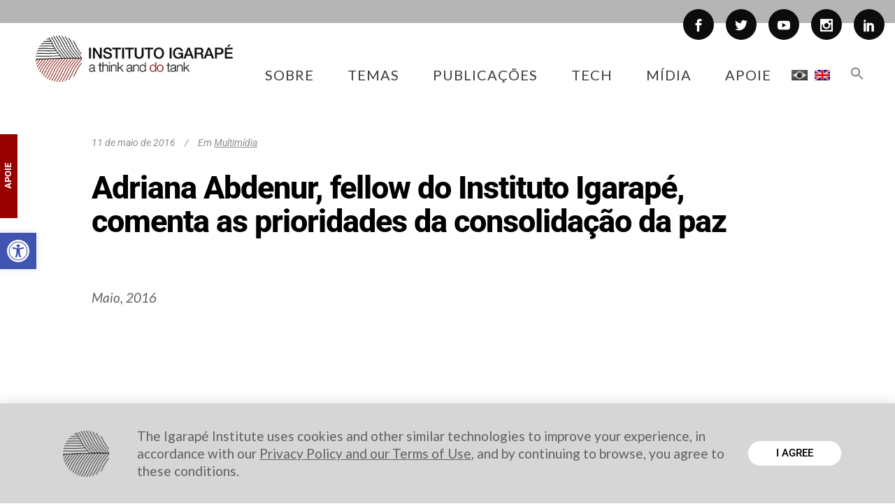

--- FILE ---
content_type: text/html; charset=UTF-8
request_url: https://igarape.org.br/igarape-institute-fellow-adriana-abdenur-reviews-peacebuilding-priorities/
body_size: 32940
content:
<!DOCTYPE html>
<html lang="pt-br">
<head>
<meta charset="UTF-8"/>
<link rel="profile" href="http://gmpg.org/xfn/11"/>
<link rel="pingback" href="https://igarape.org.br/xmlrpc.php">
<meta name=viewport content="width=device-width,initial-scale=1,user-scalable=no">
<link rel="shortcut icon" type="image/x-icon" href="https://igarape.org.br/wp-content/uploads/2021/12/FAV-IGARAPE3.jpg">
<link rel="apple-touch-icon" href="https://igarape.org.br/wp-content/uploads/2021/12/FAV-IGARAPE3.jpg"/>
<link href="https://fonts.googleapis.com/css?family=Lato:100,100i,200,200i,300,300i,400,400i,500,500i,600,600i,700,700i,800,800i,900,900i%7COpen+Sans:100,100i,200,200i,300,300i,400,400i,500,500i,600,600i,700,700i,800,800i,900,900i%7CIndie+Flower:100,100i,200,200i,300,300i,400,400i,500,500i,600,600i,700,700i,800,800i,900,900i%7COswald:100,100i,200,200i,300,300i,400,400i,500,500i,600,600i,700,700i,800,800i,900,900i" rel="stylesheet"><meta name='robots' content='index, follow, max-image-preview:large, max-snippet:-1, max-video-preview:-1' />
<link rel="alternate" hreflang="pt-br" href="https://igarape.org.br/igarape-institute-fellow-adriana-abdenur-reviews-peacebuilding-priorities/" />
<link rel="alternate" hreflang="en-us" href="https://igarape.org.br/en/igarape-institute-fellow-adrian-abdenur-reviews-peacebuilding-priorities/" />
<link rel="alternate" hreflang="x-default" href="https://igarape.org.br/igarape-institute-fellow-adriana-abdenur-reviews-peacebuilding-priorities/" />
<!-- Google Tag Manager for WordPress by gtm4wp.com -->
<script data-cfasync="false" data-pagespeed-no-defer>
var gtm4wp_datalayer_name = "dataLayer";
var dataLayer = dataLayer || [];
const gtm4wp_scrollerscript_debugmode         = false;
const gtm4wp_scrollerscript_callbacktime      = 100;
const gtm4wp_scrollerscript_readerlocation    = 150;
const gtm4wp_scrollerscript_contentelementid  = "content";
const gtm4wp_scrollerscript_scannertime       = 60;
</script>
<!-- End Google Tag Manager for WordPress by gtm4wp.com -->
<!-- This site is optimized with the Yoast SEO plugin v25.3 - https://yoast.com/wordpress/plugins/seo/ -->
<title>Adriana Abdenur, fellow do Instituto Igarapé, comenta as prioridades da consolidação da paz - Instituto Igarapé</title>
<link rel="canonical" href="https://igarape.org.br/igarape-institute-fellow-adriana-abdenur-reviews-peacebuilding-priorities/" />
<meta property="og:locale" content="pt_BR" />
<meta property="og:type" content="article" />
<meta property="og:title" content="Adriana Abdenur, fellow do Instituto Igarapé, comenta as prioridades da consolidação da paz - Instituto Igarapé" />
<meta property="og:description" content="Em 2016, o Instituto Igarapé e vários parceiros reuniram governos latino-americanos, grupos da sociedade civil e agências internacionais" />
<meta property="og:url" content="https://igarape.org.br/igarape-institute-fellow-adriana-abdenur-reviews-peacebuilding-priorities/" />
<meta property="og:site_name" content="Instituto Igarapé" />
<meta property="article:publisher" content="https://www.facebook.com/InstitutoIgarape/" />
<meta property="article:published_time" content="2016-05-11T16:29:51+00:00" />
<meta property="article:modified_time" content="2017-12-29T12:13:37+00:00" />
<meta property="og:image" content="https://igarape.org.br/wp-content/uploads/2016/05/rsz_fgnmopgo.png" />
<meta property="og:image:width" content="300" />
<meta property="og:image:height" content="300" />
<meta property="og:image:type" content="image/png" />
<meta name="author" content="Storm Design" />
<meta name="twitter:card" content="summary_large_image" />
<meta name="twitter:creator" content="@igarape_org" />
<meta name="twitter:site" content="@igarape_org" />
<meta name="twitter:label1" content="Escrito por" />
<meta name="twitter:data1" content="Storm Design" />
<script type="application/ld+json" class="yoast-schema-graph">{"@context":"https://schema.org","@graph":[{"@type":"Article","@id":"https://igarape.org.br/igarape-institute-fellow-adriana-abdenur-reviews-peacebuilding-priorities/#article","isPartOf":{"@id":"https://igarape.org.br/igarape-institute-fellow-adriana-abdenur-reviews-peacebuilding-priorities/"},"author":{"name":"Storm Design","@id":"https://igarape.org.br/#/schema/person/c47c40f02bdc0c3f5b51b08373d50c56"},"headline":"Adriana Abdenur, fellow do Instituto Igarapé, comenta as prioridades da consolidação da paz","datePublished":"2016-05-11T16:29:51+00:00","dateModified":"2017-12-29T12:13:37+00:00","mainEntityOfPage":{"@id":"https://igarape.org.br/igarape-institute-fellow-adriana-abdenur-reviews-peacebuilding-priorities/"},"wordCount":29,"commentCount":0,"publisher":{"@id":"https://igarape.org.br/#organization"},"image":{"@id":"https://igarape.org.br/igarape-institute-fellow-adriana-abdenur-reviews-peacebuilding-priorities/#primaryimage"},"thumbnailUrl":"https://igarape.org.br/wp-content/uploads/2016/05/rsz_fgnmopgo.png","articleSection":["Multimídia"],"inLanguage":"pt-BR","potentialAction":[{"@type":"CommentAction","name":"Comment","target":["https://igarape.org.br/igarape-institute-fellow-adriana-abdenur-reviews-peacebuilding-priorities/#respond"]}]},{"@type":"WebPage","@id":"https://igarape.org.br/igarape-institute-fellow-adriana-abdenur-reviews-peacebuilding-priorities/","url":"https://igarape.org.br/igarape-institute-fellow-adriana-abdenur-reviews-peacebuilding-priorities/","name":"Adriana Abdenur, fellow do Instituto Igarapé, comenta as prioridades da consolidação da paz - Instituto Igarapé","isPartOf":{"@id":"https://igarape.org.br/#website"},"primaryImageOfPage":{"@id":"https://igarape.org.br/igarape-institute-fellow-adriana-abdenur-reviews-peacebuilding-priorities/#primaryimage"},"image":{"@id":"https://igarape.org.br/igarape-institute-fellow-adriana-abdenur-reviews-peacebuilding-priorities/#primaryimage"},"thumbnailUrl":"https://igarape.org.br/wp-content/uploads/2016/05/rsz_fgnmopgo.png","datePublished":"2016-05-11T16:29:51+00:00","dateModified":"2017-12-29T12:13:37+00:00","breadcrumb":{"@id":"https://igarape.org.br/igarape-institute-fellow-adriana-abdenur-reviews-peacebuilding-priorities/#breadcrumb"},"inLanguage":"pt-BR","potentialAction":[{"@type":"ReadAction","target":["https://igarape.org.br/igarape-institute-fellow-adriana-abdenur-reviews-peacebuilding-priorities/"]}]},{"@type":"ImageObject","inLanguage":"pt-BR","@id":"https://igarape.org.br/igarape-institute-fellow-adriana-abdenur-reviews-peacebuilding-priorities/#primaryimage","url":"https://igarape.org.br/wp-content/uploads/2016/05/rsz_fgnmopgo.png","contentUrl":"https://igarape.org.br/wp-content/uploads/2016/05/rsz_fgnmopgo.png","width":300,"height":300},{"@type":"BreadcrumbList","@id":"https://igarape.org.br/igarape-institute-fellow-adriana-abdenur-reviews-peacebuilding-priorities/#breadcrumb","itemListElement":[{"@type":"ListItem","position":1,"name":"Início","item":"https://igarape.org.br/"},{"@type":"ListItem","position":2,"name":"Adriana Abdenur, fellow do Instituto Igarapé, comenta as prioridades da consolidação da paz"}]},{"@type":"WebSite","@id":"https://igarape.org.br/#website","url":"https://igarape.org.br/","name":"Instituto Igarapé","description":"a think and do tank","publisher":{"@id":"https://igarape.org.br/#organization"},"potentialAction":[{"@type":"SearchAction","target":{"@type":"EntryPoint","urlTemplate":"https://igarape.org.br/?s={search_term_string}"},"query-input":{"@type":"PropertyValueSpecification","valueRequired":true,"valueName":"search_term_string"}}],"inLanguage":"pt-BR"},{"@type":"Organization","@id":"https://igarape.org.br/#organization","name":"Instituto Igarapé","url":"https://igarape.org.br/","logo":{"@type":"ImageObject","inLanguage":"pt-BR","@id":"https://igarape.org.br/#/schema/logo/image/","url":"https://igarape.org.br/wp-content/uploads/2022/02/2018-logo-igarape-cor-PT-1-scaled.jpg","contentUrl":"https://igarape.org.br/wp-content/uploads/2022/02/2018-logo-igarape-cor-PT-1-scaled.jpg","width":2560,"height":956,"caption":"Instituto Igarapé"},"image":{"@id":"https://igarape.org.br/#/schema/logo/image/"},"sameAs":["https://www.facebook.com/InstitutoIgarape/","https://x.com/igarape_org","https://www.linkedin.com/company/instituto-igarap-","https://www.youtube.com/user/InstitutoIgarape"]},{"@type":"Person","@id":"https://igarape.org.br/#/schema/person/c47c40f02bdc0c3f5b51b08373d50c56","name":"Storm Design","image":{"@type":"ImageObject","inLanguage":"pt-BR","@id":"https://igarape.org.br/#/schema/person/image/","url":"https://secure.gravatar.com/avatar/f12200486e3969d934c1609c76834a35?s=96&d=mm&r=g","contentUrl":"https://secure.gravatar.com/avatar/f12200486e3969d934c1609c76834a35?s=96&d=mm&r=g","caption":"Storm Design"},"url":"https://igarape.org.br/author/storm-design/"}]}</script>
<!-- / Yoast SEO plugin. -->
<link rel='dns-prefetch' href='//fonts.googleapis.com' />
<link rel='dns-prefetch' href='//www.googletagmanager.com' />
<!-- <link rel='stylesheet' id='simple_tooltips_style-css' href='https://igarape.org.br/wp-content/plugins/simple-tooltips/zebra_tooltips.css?ver=6.6.4' type='text/css' media='all' /> -->
<!-- <link rel='stylesheet' id='layerslider-css' href='https://igarape.org.br/wp-content/plugins/LayerSlider/assets/static/layerslider/css/layerslider.css?ver=7.12.3' type='text/css' media='all' /> -->
<link rel="stylesheet" type="text/css" href="//igarape.org.br/wp-content/cache/wpfc-minified/8mljx2r9/bk47.css" media="all"/>
<style id='powerpress-player-block-style-inline-css' type='text/css'>
</style>
<!-- <link rel='stylesheet' id='contact-form-7-css' href='https://igarape.org.br/wp-content/plugins/contact-form-7/includes/css/styles.css?ver=6.0.6' type='text/css' media='all' /> -->
<!-- <link rel='stylesheet' id='searchandfilter-css' href='https://igarape.org.br/wp-content/plugins/search-filter/style.css?ver=1' type='text/css' media='all' /> -->
<!-- <link rel='stylesheet' id='twenty20-css' href='https://igarape.org.br/wp-content/plugins/twenty20/assets/css/twenty20.css?ver=2.0.4' type='text/css' media='all' /> -->
<!-- <link rel='stylesheet' id='ivory-search-styles-css' href='https://igarape.org.br/wp-content/plugins/add-search-to-menu/public/css/ivory-search.min.css?ver=5.5.11' type='text/css' media='all' /> -->
<!-- <link rel='stylesheet' id='pojo-a11y-css' href='https://igarape.org.br/wp-content/plugins/pojo-accessibility/modules/legacy/assets/css/style.min.css?ver=1.0.0' type='text/css' media='all' /> -->
<!-- <link rel='stylesheet' id='qi-addons-for-elementor-grid-style-css' href='https://igarape.org.br/wp-content/plugins/qi-addons-for-elementor/assets/css/grid.min.css?ver=1.9.1' type='text/css' media='all' /> -->
<!-- <link rel='stylesheet' id='qi-addons-for-elementor-helper-parts-style-css' href='https://igarape.org.br/wp-content/plugins/qi-addons-for-elementor/assets/css/helper-parts.min.css?ver=1.9.1' type='text/css' media='all' /> -->
<!-- <link rel='stylesheet' id='qi-addons-for-elementor-style-css' href='https://igarape.org.br/wp-content/plugins/qi-addons-for-elementor/assets/css/main.min.css?ver=1.9.1' type='text/css' media='all' /> -->
<!-- <link rel='stylesheet' id='mediaelement-css' href='https://igarape.org.br/wp-includes/js/mediaelement/mediaelementplayer-legacy.min.css?ver=4.2.17' type='text/css' media='all' /> -->
<!-- <link rel='stylesheet' id='wp-mediaelement-css' href='https://igarape.org.br/wp-includes/js/mediaelement/wp-mediaelement.min.css?ver=6.6.4' type='text/css' media='all' /> -->
<!-- <link rel='stylesheet' id='stockholm-default-style-css' href='https://igarape.org.br/wp-content/themes/stockholm/style.css?ver=6.6.4' type='text/css' media='all' /> -->
<!-- <link rel='stylesheet' id='stockholm-font-awesome-css' href='https://igarape.org.br/wp-content/themes/stockholm/framework/modules/icons/font-awesome/css/font-awesome.min.css?ver=6.6.4' type='text/css' media='all' /> -->
<!-- <link rel='stylesheet' id='elegant-icons-css' href='https://igarape.org.br/wp-content/themes/stockholm/framework/modules/icons/elegant-icons/style.min.css?ver=6.6.4' type='text/css' media='all' /> -->
<!-- <link rel='stylesheet' id='linear-icons-css' href='https://igarape.org.br/wp-content/themes/stockholm/framework/modules/icons/linear-icons/style.min.css?ver=6.6.4' type='text/css' media='all' /> -->
<!-- <link rel='stylesheet' id='linea-icons-css' href='https://igarape.org.br/wp-content/themes/stockholm/framework/modules/icons/linea-icons/style.min.css?ver=6.6.4' type='text/css' media='all' /> -->
<!-- <link rel='stylesheet' id='ion-icons-css' href='https://igarape.org.br/wp-content/themes/stockholm/framework/modules/icons/ion-icons/style.min.css?ver=6.6.4' type='text/css' media='all' /> -->
<!-- <link rel='stylesheet' id='stockholm-stylesheet-css' href='https://igarape.org.br/wp-content/themes/stockholm/css/stylesheet.min.css?ver=6.6.4' type='text/css' media='all' /> -->
<!-- <link rel='stylesheet' id='stockholm-style-dynamic-css' href='https://igarape.org.br/wp-content/themes/stockholm/css/style_dynamic.css?ver=1762521057' type='text/css' media='all' /> -->
<!-- <link rel='stylesheet' id='stockholm-responsive-css' href='https://igarape.org.br/wp-content/themes/stockholm/css/responsive.min.css?ver=6.6.4' type='text/css' media='all' /> -->
<!-- <link rel='stylesheet' id='stockholm-style-dynamic-responsive-css' href='https://igarape.org.br/wp-content/themes/stockholm/css/style_dynamic_responsive.css?ver=1762521057' type='text/css' media='all' /> -->
<link rel="stylesheet" type="text/css" href="//igarape.org.br/wp-content/cache/wpfc-minified/lll351li/bk4q.css" media="all"/>
<style id='stockholm-style-dynamic-responsive-inline-css' type='text/css'>
.qode_carousels.carousel_owl .owl-nav .owl-next, 
.qode_carousels.carousel_owl .owl-nav .owl-prev {
border-radius: 50px;
}
@font-face {
font-family: 'Lato';
font-style: normal;
font-weight: 400;
src: local('Lato Regular'), local('Lato-Regular'), url(/fonts/UyBMtLsHKBKXelqf4x7VRQ.woff2) format('woff2');
unicode-range: U+0100-024F, U+1E00-1EFF, U+20A0-20AB, U+20AD-20CF, U+2C60-2C7F, U+A720-A7FF;
}
/* latin */
@font-face {
font-family: 'Lato';
font-style: normal;
font-weight: 700;
src: local('Lato Regular'), local('Lato-Regular'), url(/fonts/1YwB1sO8YE1Lyjf12WNiUA.woff2) format('woff2');
unicode-range: U+0000-00FF, U+0131, U+0152-0153, U+02C6, U+02DA, U+02DC, U+2000-206F, U+2074, U+20AC, U+2212, U+2215;
}
/* latin-ext */
@font-face {
font-family: 'Lato';
font-style: normal;
font-weight: 700;
src: local('Lato Bold'), local('Lato-Bold'), url(/fonts/ObQr5XYcoH0WBoUxiaYK3_Y6323mHUZFJMgTvxaG2iE.woff2) format('woff2');
unicode-range: U+0100-024F, U+1E00-1EFF, U+20A0-20AB, U+20AD-20CF, U+2C60-2C7F, U+A720-A7FF;
}
/* latin */
@font-face {
font-family: 'Lato';
font-style: normal;
font-weight: 700;
src: local('Lato Bold'), local('Lato-Bold'), url(/fonts/H2DMvhDLycM56KNuAtbJYA.woff2) format('woff2');
unicode-range: U+0000-00FF, U+0131, U+0152-0153, U+02C6, U+02DA, U+02DC, U+2000-206F, U+2074, U+20AC, U+2212, U+2215;
}
/* latin-ext */
@font-face {
font-family: 'Lato';
font-style: italic;
font-weight: 400;
src: local('Lato Italic'), local('Lato-Italic'), url(/fonts/YMOYVM-eg6Qs9YzV9OSqZfesZW2xOQ-xsNqO47m55DA.woff2) format('woff2');
unicode-range: U+0100-024F, U+1E00-1EFF, U+20A0-20AB, U+20AD-20CF, U+2C60-2C7F, U+A720-A7FF;
}
/* latin */
@font-face {
font-family: 'Lato';
font-style: italic;
font-weight: 400;
src: local('Lato Italic'), local('Lato-Italic'), url(/fonts/PLygLKRVCQnA5fhu3qk5fQ.woff2) format('woff2');
unicode-range: U+0000-00FF, U+0131, U+0152-0153, U+02C6, U+02DA, U+02DC, U+2000-206F, U+2074, U+20AC, U+2212, U+2215;
}
/* newsletter form positive response */
div.wpcf7-response-output {
color: #a2a2a2;
} 
.woocommerce .select2-container.orderby .select2-choice, .woocommerce-page .select2-container.orderby .select2-choice {background-color: #f5f5f5;}
.qode_image_gallery_no_space {position:relative;}
@media only screen and (min-width: 1000px) and (max-width: 1200px) {
body.home .content .full_width_inner .vc_row:first-child > .full_section_inner > .vc_col-sm-12 > .wpb_wrapper > .vc_row:nth-of-type(6) .vc_column_container a {    
padding-left: 10px;    
padding-right: 10px;
}
}
@media only screen and (min-width: 768px) and (max-width: 1000px) {
body.home .content .full_width_inner .vc_row:first-child > .full_section_inner > .vc_col-sm-12 > .wpb_wrapper > .vc_row:nth-of-type(6) .vc_column_container a {    
letter-spacing: 0.3px;    
padding-left: 5px;    
padding-right: 5px;
}
}
@media only screen and (max-width: 768px) {
body.home .content .full_width_inner .vc_row:first-child > .full_section_inner > .vc_col-sm-12 > .wpb_wrapper > .vc_row:nth-of-type(6) .vc_column_container:not(:first-child) {    alm-reveal
margin-top: 30px;
}
}
//@media only screen and (max-width: 480px) {
//.melhorong, .winner {
//display:none;
//}
body.home .content .full_width_inner .vc_row:first-child > .full_section_inner > .vc_col-sm-12 > .wpb_wrapper > .vc_row:nth-of-type(6) .vc_column_container a {    
letter-spacing: 0.3px;    
padding-left: 5px;    
padding-right: 5px;
}
}
.wpb_gallery_slides ul li a.flex-prev {left: 0;}
.wpb_gallery_slides ul li a.flex-next {right: 0;}
.ls-nav-prev:after, .ls-nav-next:after{display: none;}
.ls-nav-prev, .ls-nav-next {background-color: transparent;}
body.single  .post_image img {
display: none;
}
@media only screen and (min-width: 768px) and (max-width:1200px){
.responsive_text h1{
font-size: 120px;
} 
}
@media only screen and (min-width: 480px) and (max-width:600px){
.responsive_text h1{
font-size: 120px;
} 
}
@media only screen and (max-width:480px){
.responsive_text h1{
font-size: 55px;
text-align: center;
}
.blog_holder article h2 {
line-height: normal !important;
}
}
.fix_icons .q_icon_shortcode i {
line-height: 130px;
}
/* Botão APOIE */
#supot {
position: fixed;/* com isso ela vai ficar fixa na tela, independentimente da barra ser rolada */
top: 0%; /* a margem do topo vai ser 50% do monitor do usuário */
left: 0%; /* a margem da esquerda vai ser 50% do monitor do usuário */
height: 50px; /* a altura da div */
width: 120px; /* a largura da div */
margin-top: 227px; /* aqui você tem que colcar a metade da altura */
margin-left: -60px; /* e aqui a metade da largura; se não fizer isso não vai ficar no centro, se quiser saber mais, fala q eu te explico */
background: #FFF; /*  cor do back? Lógico! */
z-index: 1000000000; /* z-index é uma esp[ecie de camada, coloquei um número bem alto */
overflow: auto;
}
.responsive  img{
max-width: 391px;   /* Máximo da largura da imagem */
width: 100%;
max-height: 205px;  /* Máximo da altura da imagem */
min-height: auto;      /* Mánimo da altura, por padrão ~Sauto~T */
}
div.vertical
{
transform: rotate(-90deg);
-webkit-transform: rotate(-90deg); /* Safari/Chrome */
-moz-transform: rotate(-90deg); /* Firefox */
-o-transform: rotate(-90deg); /* Opera */
-ms-transform: rotate(-90deg); /* IE 9 */
}
p {
line-height:135%;
}
/* Deixa a bandeira cinza da linguagem */
.imgCinza{
-webkit-transition: all 0.8s linear;
-moz-transition: all 0.8s linear;
transition: all 0.8s linear;
filter: url("data:image/svg+xml;utf8,<svg xmlns="\'http://www.w3.org/2000/svg\'"><filter id="\'grayscale\'"><feColorMatrix type="\'matrix\'" values="\'0.3333" 0.3333="" 0="" 1="" 0\'=""></feColorMatrix></filter></svg>#grayscale"); /* Firefox 3.5+ */
filter: gray; /* IE6-9 */
-webkit-filter: grayscale(100%); /* Chrome 19+, Safari 6+, Safari 6+ iOS */
}
/* Ajusta o espaço entre as bandeiras */
li.menu-item.menu-item-language a {
padding: 0 5px !important;
}
span.wpcf7-list-item {
display: block;
}
.page .wpcf7-text{
border: 2px solid #8d8d8d !important;
}
.home .blog_holder.masonry {
margin: 0px auto !important;
width: 1100px !important;
}
.home .container_inner.default_template_holder {
width: 100% !important;
}
/* Resize as bandeiras da linguagem */
.wpml-ls-menu-item .wpml-ls-flag {
height: 15px !important;
width: auto !important;
}
/*tamanho icone menu hamburger mobile*/
.fa {
font-size: 24px;
}
/*tamanho content menu mobile*/
nav.mobile_menu ul li a, nav.mobile_menu ul li h4 {
font-size: 22px;
color: #3b3b3b;
line-height: 34px;
}
.home .latest_post_holder .topoUltimas a {
/* padding-left: 5px; */
/* margin-right: 5px; */
margin-bottom: 5px;
font-size: 11px;
/* padding-right: 5px; */
/* float: left; */
/* border: 1px solid; */
}
button.alm-load-more-btn {
background: #000000!important;
border-radius: 50px!important;
}
.alm-reveal article {
margin-right: 20px !important;
height: 600px;
}
.alm-listing.alm-ajax.blog_holder.masonry.loadColor article {
position: static !important;
top: auto !important;
left: auto !important;
}
h1, {
font-family:Heebo !important;
}
h2, h3 {
font-family:Roboto !important;
}
.footer_top .container {
background-color: transparent !important;
}
.page-id-34500 div.section {
background-size: contain;
}
.pagination ul li.prev {
position:relative;
}
.pagination ul li {
width: 40px;
}
.search-results article .post_image {
width: 100px;
float:left;
border: solid 1px #000;
}
.search-results article .post_text {
float: right;
width: 90%;
padding-bottom: 50px;
}
.search-results article .post_text .post_text_inner{
padding: 0px 0px 10px 10px;
}
.titulo_search form {
margin-top: 30px;
margin-bottom: 30px;
}
.titulo_search h2 {
margin-bottom: 30px;
}
.search-results input, .search-results select {
height: 30px;
}
.search-results .blog_holder article {
border-top: solid 1px #000;
padding-top: 100px;
}
@media only screen and (max-width: 480px) {
.search-results article .post_image {
margin: 0 auto;
width: 100px;
float: initial;
}
.search-results article .post_text {
float: initial;
margin-top: 30px;
}
.search-results .blog_holder article .post_content_holder {
text-align: center;
}
}
.pagination ul li.last, .pagination ul li.next {
position: relative;
}
.searchandfilter input[type=submit] {
height: 35px;
padding-right: 20px;
padding-left: 20px;
color: #ad0000;
font-size: 16px;
font-weight: 500;
text-transform: none;
border-color: #ad0000;
border-width: 1px;
border-radius: 50px;
-moz-border-radius: 50px;
-webkit-border-radius: 50px;
background-color: #fff;
}
.searchandfilter input[type=submit]:hover {
color: #fff;
background-color: #ad0000;
border-color: #ad0000;
}
.searchandfilter select {
height: 35px;
border: 2px solid #ad0000;
}
.searchandfilter input[type=text] {
border: 2px solid #ad0000;
}
.searchandfilter  #ofpost_tag {
width: 300px;
}
/*highlight circle and lines pagina Mineração Ilegal*/
.circle-sketch-highlight{
position:relative;
}
.circle-sketch-highlight:before{
content:"";
z-index:0;
left:-0.5em;
top:-0.1em;
border-width:5px;
border-style:solid;
border-color:#FFD500;
position:absolute;
border-right-color:transparent;
width:111%;
height:1.5em;
transform:rotate(2deg);
opacity:0.9;
border-radius:50%;
padding:0.1em 0.25em;
}
.circle-sketch-highlight:after{
content:"";
z-index:0;
left:-0.5em;
top:0.1em;
padding:0.1em 0.25em;
border-width:5px;
border-style:solid;
border-color:#FFD500;
border-left-color:transparent;
border-top-color:transparent;
position:absolute;
width:108%;
height:1.5em;
transform:rotate(-1deg);
opacity:0.9;
border-radius:50%;
}
.sketch-highlight{
position:relative;
}
.sketch-highlight:before {
content: "";
z-index: -1;
left: 0em;
top: 7px;
border-width: 4px;
border-style: solid;
border-color: #FFD500;
position: absolute;
border-right-color: transparent;
border-left-color: transparent;
border-top-color: transparent;
width: 100%;
height: 1em;
transform: rotate(2deg);
border-radius: 4px;
}
.sketch-highlight:after {
content: "";
z-index: -1;
left: 0em;
top: 8px;
border-width: 4px;
border-style: solid;
border-color: #FFD500;
border-left-color: transparent;
border-top-color: transparent;
border-right-color: transparent;
position: absolute;
width: 100%;
height: 1em;
transform: rotate(-1deg);
border-radius: 5px;
}
.cs-menu span.grey, .cs-menu .item span.texto {
font-family: "Roboto" !important;
}
.issuu-embed-container {
position: relative;
padding-bottom: 56.25%; /* set the aspect ratio here as (height / width) * 100% */
height: 6000px;
overflow: hidden;
}
.issuu-embed-container iframe {
position: absolute;
top: 0;
left: 0;
width: 100%;
height: 100%;
}
#back_to_top>span {
border-radius: 30px;
}
.is-form-style input.is-search-input {
font-size: 17px!important;
padding: 0 28px;
height: 48px;
width: 90%;
border-radius: 30px;
}
.is-form-style input.is-search-submit {
font-size: 17px!important;
border-radius: 30px;
height: 48px;
padding: 0 24px!important;
}
nav.main_menu.right {
position: absolute !important;
right: 20px !important;
}
.drop_down .second .inner ul li.sub a i.q_menu_arrow {
font-size: 15px;
}
/*pagina de password para paginas protegidas*/
.post-password-form {
padding: 200px;
}
.post-password-form input[type=submit] {
border: 2px solid #000000;
color: #000;
background-color: #ffffff;
border-radius: 33px;
}
.post-password-form input[type=password] {
color: #252020;
border: 1px solid;
}
.slidesHotSpot .owl-dots {
display:none !important;
}
@media only screen and (min-width:1170px){
.light:not(.sticky):not(.scrolled) .side_menu_button>a{
color:#fff
}
.dark:not(.sticky):not(.scrolled) .side_menu_button>a{
color:#000
}
.stick_with_left_right_menu .logo_wrapper{
overflow:hidden
}
.latest_post_holder.boxes.five_columns>ul>li:nth-child(5n+1),.latest_post_holder.boxes.four_columns>ul>li:nth-child(4n+1),.latest_post_holder.boxes.three_columns>ul>li:nth-child(3n+1),.latest_post_holder.boxes.two_columns>ul>li:nth-child(2n+1){
clear:both
}
.admin-bar header.fixed,.admin-bar header.sticky.sticky_animate{
padding-top:32px!important
}
.admin-bar .side_menu,.admin-bar header.fixed .qode_search_form,.admin-bar header.sticky .qode_search_form{
top:32px
}
}
@media only screen and (max-width:1170px){
body.boxed .carousel-inner,body.boxed .footer_inner,body.boxed .fotter_bottom_border_holder.in_grid,body.boxed .fotter_top_border_holder.in_grid,body.boxed .full_width .parallax_content,body.boxed .header_inner,body.boxed .wrapper_inner,body.boxed footer{
width:818px
}
.boxed div.section .section_inner,.carousel-inner .slider_content_outer,.container_inner,.elementor-container .elementor-widget-wrap>.qode_elementor_container_inner,.elementor-row .elementor-widget-wrap>.qode_elementor_container_inner,.fotter_bottom_border_holder.in_grid,.fotter_top_border_holder.in_grid,.full_width .parallax_content,.qode_elementor_container_inner,div.grid_section .section_inner,nav.content_menu{
width:768px
}
.full_width .projects_holder_outer.v5,.full_width .projects_holder_outer.v6{
width:100%
}
.header_top .container{
display:inline-block
}
.header_inner_left,footer.uncover,header{
position:relative!important;
left:0!important;
margin-bottom:0
}
.content{
margin-bottom:0!important
}
.right_side_menu_opened .wrapper header{
left:0!important
}
header{
top:0!important;
margin-top:0!important;
display:block
}
.header_top_hide_on_mobile .header_top{
display:none!important
}
.header_top{
height:auto;
line-height:normal;
display:block!important
}
.header_top .left,.header_top .right{
text-align:center;
float:none
}
.header_top .inner{
display:inline-block;
vertical-align:middle
}
.header_bottom{
background-color:#fff
}
.header_bottom .container_inner{
width:auto
}
header .q_logo img.normal{
display:block!important;
opacity:1!important;
position:relative;
margin:0 auto
}
header .q_logo img.dark,header .q_logo img.light,header .q_logo img.sticky{
display:none!important
}
header .q_logo.animate_logo div.normal{
opacity:1!important;
display:block
}
header .q_logo.animate_logo div.dark,header .q_logo.animate_logo div.sticky{
display:none
}
body.qode-mobile-logo-set header .q_logo img.normal{
display:none!important
}
body.qode-mobile-logo-set header .q_logo img.mobile-logo{
display:block!important;
opacity:1!important;
-webkit-transform:none!important;
-ms-transform:none!important;
transform:none!important;
position:relative;
margin:0 auto
}
.header-left-from-logo-widget,.header-right-from-logo-widget{
display:none
}
.q_logo_hidden{
display:none
}
.main_menu{
display:none!important
}
nav.mobile_menu{
display:block
}
.mobile_menu_button{
display:table
}
nav.mobile_menu>ul{
margin:0 auto
}
.logo_wrapper{
display:table;
height:100px;
left:50%;
position:absolute
}
.q_logo{
display:table-cell;
position:relative;
top:auto;
vertical-align:middle
}
.q_logo a{
left:-50%;
width:auto!important
}
.q_logo img{
top:0;
left:0
}
header .header_fixed_right_area{
line-height:100%!important;
top:80px!important;
width:100%;
display:block;
text-align:center;
margin:0;
position:absolute
}
.header_menu_bottom{
border-top:none
}
.dark .mobile_menu_button span,.dark .shopping_cart_header .header_cart>i,.dark .side_menu_button>a,.light .header_top .header-widget,.light .header_top .header-widget a,.light .header_top .header-widget p,.light .header_top .header-widget span,.light .header_top .header-widget.widget_nav_menu ul.menu>li>a,.light .header_top .q_social_icon_holder i.simple_social{
color:#777
}
.light .header_top #lang_sel>ul>li>a,.light .header_top #lang_sel_click>ul>li>a,.light .header_top .q_social_icon_holder i.simple_social{
color:#777!important
}
.dark .header_top .header-widget,.dark .header_top .header-widget a,.dark .header_top .header-widget p,.dark .header_top .header-widget span,.dark .header_top .header-widget.widget_nav_menu ul.menu>li>a,.dark .header_top .q_social_icon_holder i.simple_social,.dark .mobile_menu_button span,.dark .shopping_cart_header .header_cart>i,.dark .side_menu_button>a{
color:#777
}
.header_top .header-widget{
display:block;
width:100%;
margin:0;
text-align:center
}
.header_top .left .inner #lang_sel,.header_top .right .inner #lang_sel{
float:none
}
.dark .header_top #lang_sel>ul>li>a,.dark .header_top #lang_sel_click>ul>li>a,.dark .header_top .q_social_icon_holder i.simple_social{
color:#777!important
}
.title{
height:auto!important
}
.title_outer.with_image .title{
padding:0!important
}
.title.has_background,.title.has_fixed_background{
background:0 0!important;
height:auto!important;
padding:0!important
}
.title_outer.animate_title_area{
height:auto!important;
opacity:1!important
}
.title .not_responsive{
display:block
}
.title_outer.with_image .title .title_subtitle_holder{
padding:0!important
}
.title h1{
font-size:38px
}
.title .title_holder{
height:100%!important;
padding:0!important
}
.title:not(.breadcrumbs_title) .title_holder{
height:100%!important;
padding:10px 0!important;
-webkit-box-sizing:border-box;
box-sizing:border-box
}
.subtitle{
font-size:24px
}
.shopping_cart_inner,.side_menu_button{
height:100px
}
header.menu_bottom.has_header_fixed_right .side_menu_button{
height:130px!important
}
.header_top .right #lang_sel ul ul,.header_top .right #lang_sel_click ul ul{
right:0
}
nav.content_menu{
position:relative!important;
top:0!important;
margin:0 auto
}
nav.content_menu ul.menu{
display:none
}
nav.content_menu .nav_select_menu{
display:block
}
nav.content_menu .back_outer{
display:none
}
.content .container .container_inner.default_template_holder{
padding:44px 0 0
}
.projects_holder.v4 .mix,.projects_holder.v4.hover_text .mix,.projects_holder.v5 .mix,.projects_holder.v5.hover_text .mix,.projects_holder.v6 .mix,.projects_holder.v6.hover_text .mix{
width:23%;
margin:0 0 3%
}
.projects_holder.v4 .filler,.projects_holder.v4.hover_text .filler,.projects_holder.v5 .filler,.projects_holder.v5.hover_text .filler,.projects_holder.v6 .filler,.projects_holder.v6.hover_text .filler{
width:23%
}
.projects_holder.v2 .mix,.projects_holder.v3 .mix{
margin:0 0 3%
}
.projects_holder.v2.hover_text .mix,.projects_holder.v3.hover_text .mix,.projects_holder.v4.hover_text .mix,.projects_holder.v5.hover_text .mix,.projects_holder.v6.hover_text .mix{
margin:0 0 2.8%
}
.projects_holder.v4.hover_text.no_space .filler,.projects_holder.v4.hover_text.no_space .mix,.projects_holder.v4.standard_no_space .filler,.projects_holder.v4.standard_no_space .mix,.projects_holder.v5.hover_text.no_space .filler,.projects_holder.v5.hover_text.no_space .mix,.projects_holder.v5.standard_no_space .filler,.projects_holder.v5.standard_no_space .mix,.projects_holder.v6.hover_text.no_space .filler,.projects_holder.v6.hover_text.no_space .mix,.projects_holder.v6.standard_no_space .filler,.projects_holder.v6.standard_no_space .mix{
width:24.99%
}
.firefox_mac_browser .projects_holder.v4.hover_text.no_space .filler,.firefox_mac_browser .projects_holder.v4.hover_text.no_space .mix,.firefox_mac_browser .projects_holder.v4.standard_no_space .filler,.firefox_mac_browser .projects_holder.v4.standard_no_space .mix,.firefox_mac_browser .projects_holder.v5.hover_text.no_space .filler,.firefox_mac_browser .projects_holder.v5.hover_text.no_space .mix,.firefox_mac_browser .projects_holder.v5.standard_no_space .filler,.firefox_mac_browser .projects_holder.v5.standard_no_space .mix,.firefox_mac_browser .projects_holder.v6.hover_text.no_space .filler,.firefox_mac_browser .projects_holder.v6.hover_text.no_space .mix,.firefox_mac_browser .projects_holder.v6.standard_no_space .filler,.firefox_mac_browser .projects_holder.v6.standard_no_space .mix,.safari_browser .projects_holder.v4.hover_text.no_space .filler,.safari_browser .projects_holder.v4.hover_text.no_space .mix,.safari_browser .projects_holder.v4.standard_no_space .filler,.safari_browser .projects_holder.v4.standard_no_space .mix,.safari_browser .projects_holder.v5.hover_text.no_space .filler,.safari_browser .projects_holder.v5.hover_text.no_space .mix,.safari_browser .projects_holder.v5.standard_no_space .filler,.safari_browser .projects_holder.v5.standard_no_space .mix,.safari_browser .projects_holder.v6.hover_text.no_space .filler,.safari_browser .projects_holder.v6.hover_text.no_space .mix,.safari_browser .projects_holder.v6.standard_no_space .filler,.safari_browser .projects_holder.v6.standard_no_space .mix{
width:24.93%
}
.projects_holder.v3.standard_no_space .mix,.projects_holder.v4.standard_no_space .mix,.projects_holder.v5.standard_no_space .mix,.projects_holder.v6.standard_no_space .mix{
margin:0
}
.masonry_with_space .projects_holder.v5 .filler,.masonry_with_space .projects_holder.v5 .mix,.masonry_with_space .projects_holder.v6 .filler,.masonry_with_space .projects_holder.v6 .mix{
width:25%
}
.full_width .projects_masonry_holder:not(.projects_masonry_holder_with_columns) .portfolio_masonry_item,.full_width .projects_masonry_holder:not(.projects_masonry_holder_with_columns) .portfolio_masonry_item.large_height{
width:49.9%
}
.full_width .projects_masonry_holder:not(.projects_masonry_holder_with_columns) .portfolio_masonry_item.large_width,.full_width .projects_masonry_holder:not(.projects_masonry_holder_with_columns) .portfolio_masonry_item.large_width_height{
width:100%
}
.projects_masonry_holder:not(.projects_masonry_holder_with_columns) .portfolio_masonry_item,.projects_masonry_holder:not(.projects_masonry_holder_with_columns) .portfolio_masonry_item.large_height{
width:49.9%
}
.projects_masonry_holder .portfolio_masonry_item.large_width,.projects_masonry_holder .portfolio_masonry_item.large_width_height{
width:100%
}
.projects_masonry_holder.masonry_extended .portfolio_masonry_item,.projects_masonry_holder.masonry_extended .portfolio_masonry_item.large_height{
width:33.33%
}
.projects_masonry_holder.masonry_extended .portfolio_masonry_item.large_width,.projects_masonry_holder.masonry_extended .portfolio_masonry_item.large_width_height{
width:66.66%
}
.blog_holder.masonry article,.q_masonry_blog article{
width:47%
}
.blog_holder.masonry_full_width article{
width:30.5%
}
.full_width .q_masonry_blog article{
width:30.5%
}
.blog_holder.blog_animated article .qodef-post-content-overlay i{
display:none
}
.box_image_holder .box_icon .fa-stack{
font-size:3em
}
.header_top .left .inner>div:last-child,.header_top .right .inner>div,header .q_social_icon_holder{
border-right:0
}
.header_top .left .inner>div,.header_top .right .inner>div:first-child{
border-left:0
}
.animated_icons_with_text.five_columns .animated_icon_with_text_holder,.animated_icons_with_text.four_columns .animated_icon_with_text_holder,.animated_icons_with_text.three_columns .animated_icon_with_text_holder{
width:50%
}
.animated_icons_with_text.five_columns .animated_icon_with_text_holder:nth-child(5n) .animated_icon_with_text_inner:before,.animated_icons_with_text.four_columns .animated_icon_with_text_holder:nth-child(4n) .animated_icon_with_text_inner:before,.animated_icons_with_text.three_columns .animated_icon_with_text_holder:nth-child(3n) .animated_icon_with_text_inner:before{
border-right-width:1px
}
.animated_icons_with_text.five_columns .animated_icon_with_text_holder:nth-child(2n) .animated_icon_with_text_inner:before,.animated_icons_with_text.four_columns .animated_icon_with_text_holder:nth-child(2n) .animated_icon_with_text_inner:before,.animated_icons_with_text.three_columns .animated_icon_with_text_holder:nth-child(2n) .animated_icon_with_text_inner:before{
border-right-width:0
}
.cover_boxes ul{
margin:0 -8px 0 0
}
.cover_boxes ul li{
margin-right:8px
}
.cover_boxes ul li,.cover_boxes ul li .box .thumb{
width:187px
}
.cover_boxes ul li .box,.cover_boxes ul li.act{
width:374px
}
.cover_boxes ul li .box .box_content{
left:197px;
width:177px
}
body.boxed .cover_boxes ul li,body.boxed .cover_boxes ul li .box .thumb{
width:199px
}
body.boxed .cover_boxes ul li .box,body.boxed .cover_boxes ul li.act{
width:400px
}
body.boxed .cover_boxes ul li .box .box_content{
left:209px;
width:189px
}
.cover_boxes ul li .box .box_content p{
max-height:105px;
overflow:hidden
}
.cover_boxes ul li .box .cover_box_title{
margin:0 0 5px
}
.cover_boxes ul li .box .qbutton,.cover_boxes ul li .box h5{
margin:8px 0 0
}
.latest_post_holder.boxes.four_columns>ul>li,.latest_post_holder.four_columns>ul>li{
width:49%;
margin:0 2% 25px 0!important
}
.latest_post_holder.boxes.four_columns>ul>li:nth-child(2n){
margin:0 0 25px!important
}
.latest_post_holder.boxes.four_columns>ul>li:nth-child(2n+1){
clear:both
}
.q_tabs .tabs-nav li a{
padding:0 7px
}
.price_table_inner ul li.table_title{
padding:18px 15px 17px
}
.price_table_inner ul li{
padding:11px 10px
}
body .content,body .content.content_top_margin{
margin-top:0!important
}
.q_counter_holder.center{
padding:20px 30px
}
.wpb_flexslider.flexslider.have_frame{
width:566px
}
.frame_holder>.wpb_wrapper{
padding:30px 0 66px 0
}
.frame_holder.frame_holder2>.wpb_wrapper{
padding:42px 0 66px 0
}
.qode_pricing_tables.four_columns .q_price_table{
width:48.75%;
margin-bottom:45px
}
.qode_pricing_tables.four_columns .q_price_table:nth-child(2n+1){
margin-left:0;
clear:both
}
.gallery_holder ul.v5 li,.wpb_gallery_slides .gallery_holder ul.v5 li{
width:25%
}
.google_map_ovrlay{
display:block
}
.full_width .projects_holder.hover_text.v2 article .image_holder.standard_hover .icons_holder,.full_width .projects_holder.hover_text.v3 article .image_holder.standard_hover .icons_holder{
bottom:30px;
left:40px
}
.full_width .projects_holder.hover_text.v4 article .image_holder.standard_hover .icons_holder,.full_width .projects_holder.hover_text.v5 article .image_holder.standard_hover .icons_holder,.full_width .projects_holder.hover_text.v6 article .image_holder.standard_hover .icons_holder,.full_width .projects_masonry_holder article .image_holder.standard_hover .icons_holder{
bottom:15px;
left:25px
}
.full_width .projects_holder.v2 article .image_holder.standard_hover .text_holder,.full_width .projects_holder.v3 article .image_holder.standard_hover .text_holder{
padding:30px 40px 65px
}
.full_width .projects_holder.v4 article .image_holder.standard_hover .text_holder,.full_width .projects_holder.v5 article .image_holder.standard_hover .text_holder,.full_width .projects_holder.v6 article .image_holder.standard_hover .text_holder,.full_width .projects_masonry_holder article .image_holder.standard_hover .text_holder{
padding:15px 25px 50px
}
.full_screen_navigation_holder.up_arrow{
top:0!important
}
.full_screen_navigation_holder.down_arrow{
bottom:0!important
}
.content.content_top_margin .fp-controlArrow{
margin-top:-28px
}
.q_contact_page.map_lr .contact_detail{
width:100%;
margin-right:0
}
.q_contact_page.map_lr .google_map_holder{
width:100%;
margin:0 0 80px
}
.q_elements_holder.responsive_mode_from_1000.five_columns .q_elements_item,.q_elements_holder.responsive_mode_from_1000.four_columns .q_elements_item,.q_elements_holder.responsive_mode_from_1000.six_columns .q_elements_item,.q_elements_holder.responsive_mode_from_1000.three_columns .q_elements_item,.q_elements_holder.responsive_mode_from_1000.two_columns .q_elements_item{
width:100%;
display:inline-block;
height:auto
}
.q_elements_holder.responsive_mode_from_1000 .q_elements_item .q_elements_item_content .images_holder{
display:inline-block
}
.q_elements_holder.alignment_one_column_left.responsive_mode_from_1000 .q_elements_item .q_elements_item_content{
text-align:left!important
}
.q_elements_holder.alignment_one_column_center.responsive_mode_from_1000 .q_elements_item .q_elements_item_content{
text-align:center!important
}
.q_elements_holder.alignment_one_column_right.responsive_mode_from_1000 .q_elements_item .q_elements_item_content{
text-align:right!important
}
.portfolio_single .portfolio_masonry_gallery .mix,.portfolio_single .portfolio_masonry_gallery .mix.large{
width:33.33%
}
.portfolio_single .portfolio_masonry_gallery .mix.huge{
width:66.66%
}
}
@media only screen and (max-width:1170px){
.qodef-hl-intro{
padding-top:0
}
}
</style>
<!-- <link rel='stylesheet' id='js_composer_front-css' href='https://igarape.org.br/wp-content/plugins/js_composer/assets/css/js_composer.min.css?ver=7.9' type='text/css' media='all' /> -->
<link rel="stylesheet" type="text/css" href="//igarape.org.br/wp-content/cache/wpfc-minified/20c3xeyl/bk47.css" media="all"/>
<link rel='stylesheet' id='stockholm-google-fonts-css' href='https://fonts.googleapis.com/css?family=Raleway%3A100%2C100i%2C200%2C200i%2C300%2C300i%2C400%2C400i%2C500%2C500i%2C600%2C600i%2C700%2C700i%2C800%2C800i%2C900%2C900i%7CCrete+Round%3A100%2C100i%2C200%2C200i%2C300%2C300i%2C400%2C400i%2C500%2C500i%2C600%2C600i%2C700%2C700i%2C800%2C800i%2C900%2C900i%7CRoboto%3A100%2C100i%2C200%2C200i%2C300%2C300i%2C400%2C400i%2C500%2C500i%2C600%2C600i%2C700%2C700i%2C800%2C800i%2C900%2C900i%7CLato%3A100%2C100i%2C200%2C200i%2C300%2C300i%2C400%2C400i%2C500%2C500i%2C600%2C600i%2C700%2C700i%2C800%2C800i%2C900%2C900i%7CHeebo%3A100%2C100i%2C200%2C200i%2C300%2C300i%2C400%2C400i%2C500%2C500i%2C600%2C600i%2C700%2C700i%2C800%2C800i%2C900%2C900i&#038;subset=latin%2Clatin-ext&#038;ver=1.0.0' type='text/css' media='all' />
<!-- <link rel='stylesheet' id='elementor-frontend-css' href='https://igarape.org.br/wp-content/plugins/elementor/assets/css/frontend.min.css?ver=3.29.2' type='text/css' media='all' /> -->
<!-- <link rel='stylesheet' id='widget-image-css' href='https://igarape.org.br/wp-content/plugins/elementor/assets/css/widget-image.min.css?ver=3.29.2' type='text/css' media='all' /> -->
<!-- <link rel='stylesheet' id='widget-text-editor-css' href='https://igarape.org.br/wp-content/plugins/elementor/assets/css/widget-text-editor.min.css?ver=3.29.2' type='text/css' media='all' /> -->
<!-- <link rel='stylesheet' id='e-animation-bounceInLeft-css' href='https://igarape.org.br/wp-content/plugins/elementor/assets/lib/animations/styles/bounceInLeft.min.css?ver=3.29.2' type='text/css' media='all' /> -->
<!-- <link rel='stylesheet' id='e-animation-slideInUp-css' href='https://igarape.org.br/wp-content/plugins/elementor/assets/lib/animations/styles/slideInUp.min.css?ver=3.29.2' type='text/css' media='all' /> -->
<!-- <link rel='stylesheet' id='e-popup-css' href='https://igarape.org.br/wp-content/plugins/elementor-pro/assets/css/conditionals/popup.min.css?ver=3.29.2' type='text/css' media='all' /> -->
<link rel="stylesheet" type="text/css" href="//igarape.org.br/wp-content/cache/wpfc-minified/23jihrhf/bk4r.css" media="all"/>
<link rel='stylesheet' id='elementor-post-48196-css' href='https://igarape.org.br/wp-content/uploads/elementor/css/post-48196.css?ver=1730122743' type='text/css' media='all' />
<link rel='stylesheet' id='elementor-post-51071-css' href='https://igarape.org.br/wp-content/uploads/elementor/css/post-51071.css?ver=1730122812' type='text/css' media='all' />
<!-- <link rel='stylesheet' id='swiper-css' href='https://igarape.org.br/wp-content/plugins/qi-addons-for-elementor/assets/plugins/swiper/8.4.5/swiper.min.css?ver=8.4.5' type='text/css' media='all' /> -->
<!-- <link rel='stylesheet' id='eael-general-css' href='https://igarape.org.br/wp-content/plugins/essential-addons-for-elementor-lite/assets/front-end/css/view/general.min.css?ver=6.1.18' type='text/css' media='all' /> -->
<!-- <link rel='stylesheet' id='elementor-gf-local-roboto-css' href='https://igarape.org.br/wp-content/uploads/elementor/google-fonts/css/roboto.css?ver=1744032342' type='text/css' media='all' /> -->
<!-- <link rel='stylesheet' id='elementor-gf-local-robotoslab-css' href='https://igarape.org.br/wp-content/uploads/elementor/google-fonts/css/robotoslab.css?ver=1744032296' type='text/css' media='all' /> -->
<link rel="stylesheet" type="text/css" href="//igarape.org.br/wp-content/cache/wpfc-minified/ke4pkwsi/bk4r.css" media="all"/>
<script src='//igarape.org.br/wp-content/cache/wpfc-minified/fooqn7hb/bk47.js' type="text/javascript"></script>
<!-- <script type="text/javascript" src="https://igarape.org.br/wp-includes/js/jquery/jquery.min.js?ver=3.7.1" id="jquery-core-js"></script> -->
<!-- <script type="text/javascript" src="https://igarape.org.br/wp-includes/js/jquery/jquery-migrate.min.js?ver=3.4.1" id="jquery-migrate-js"></script> -->
<!-- <script type="text/javascript" src="//igarape.org.br/wp-content/plugins/revslider/sr6/assets/js/rbtools.min.js?ver=6.7.18" async id="tp-tools-js"></script> -->
<!-- <script type="text/javascript" src="//igarape.org.br/wp-content/plugins/revslider/sr6/assets/js/rs6.min.js?ver=6.7.18" async id="revmin-js"></script> -->
<!-- <script type="text/javascript" src="https://igarape.org.br/wp-content/plugins/duracelltomi-google-tag-manager/dist/js/analytics-talk-content-tracking.js?ver=1.21.1" id="gtm4wp-scroll-tracking-js"></script> -->
<!-- <script type="text/javascript" src="https://igarape.org.br/wp-content/themes/stockholm/js/plugins/hammer.min.js?ver=1" id="hammer-js"></script> -->
<!-- <script type="text/javascript" src="https://igarape.org.br/wp-content/themes/stockholm/js/plugins/virtual-scroll.min.js?ver=1" id="virtual-scroll-js"></script> -->
<script></script><meta name="generator" content="Powered by LayerSlider 7.12.3 - Build Heros, Sliders, and Popups. Create Animations and Beautiful, Rich Web Content as Easy as Never Before on WordPress." />
<!-- LayerSlider updates and docs at: https://layerslider.com -->
<link rel="https://api.w.org/" href="https://igarape.org.br/wp-json/" /><link rel="alternate" title="JSON" type="application/json" href="https://igarape.org.br/wp-json/wp/v2/posts/27060" /><link rel="EditURI" type="application/rsd+xml" title="RSD" href="https://igarape.org.br/xmlrpc.php?rsd" />
<meta name="generator" content="WordPress 6.6.4" />
<link rel='shortlink' href='https://igarape.org.br/?p=27060' />
<link rel="alternate" title="oEmbed (JSON)" type="application/json+oembed" href="https://igarape.org.br/wp-json/oembed/1.0/embed?url=https%3A%2F%2Figarape.org.br%2Figarape-institute-fellow-adriana-abdenur-reviews-peacebuilding-priorities%2F" />
<link rel="alternate" title="oEmbed (XML)" type="text/xml+oembed" href="https://igarape.org.br/wp-json/oembed/1.0/embed?url=https%3A%2F%2Figarape.org.br%2Figarape-institute-fellow-adriana-abdenur-reviews-peacebuilding-priorities%2F&#038;format=xml" />
<meta name="generator" content="WPML ver:4.7.1 stt:1,44;" />
<!-- start Simple Custom CSS and JS -->
<script type="text/javascript">
const getIp = async () => {
try {
const response = await fetch('https://api.ipify.org?format=json');
const data = await response.json();
return data.ip;
} catch (error) {
console.error('Erro ao obter IP:', error);
return null; // Retorna null em caso de erro
}
}
const registerClick = async (pdfUrl) => {
const ip = await getIp();
fetch("https://api.igarape.org.br/publications/click.php", {
method: "POST",
headers: {
"Content-Type": "application/json"
},
body: JSON.stringify({
ip: ip,
url: pdfUrl,
data: new Date().toISOString()
})
})
window.open(pdfUrl, '_blank');
};
const runUpdateLinks = () => {
const links = document.querySelectorAll('a');
const filteredLinks = Array.from(links).filter(link => 
link.href.includes('https://igarape.org.br/wp-content/uploads/') && link.href.endsWith('.pdf')
);
filteredLinks.forEach(link => {
const pdfUrl = link.href; // Obtém a URL do PDF
link.removeAttribute('href');
link.addEventListener('click', () => registerClick(pdfUrl));
});
}
document.addEventListener('DOMContentLoaded', () => {
runUpdateLinks();
});</script>
<!-- end Simple Custom CSS and JS -->
<meta name="generator" content="Site Kit by Google 1.154.0" />            <script type="text/javascript"><!--
function powerpress_pinw(pinw_url){window.open(pinw_url, 'PowerPressPlayer','toolbar=0,status=0,resizable=1,width=460,height=320');	return false;}
//-->
// tabnab protection
window.addEventListener('load', function () {
// make all links have rel="noopener noreferrer"
document.querySelectorAll('a[target="_blank"]').forEach(link => {
link.setAttribute('rel', 'noopener noreferrer');
});
});
</script>
<meta name="google-site-verification" content="0rafhtQX_fYhCeaVP3pcpIf30AMM3rd5VK3HxtVO87Q" />
<!-- Google Tag Manager for WordPress by gtm4wp.com -->
<!-- GTM Container placement set to footer -->
<script data-cfasync="false" data-pagespeed-no-defer type="text/javascript">
var dataLayer_content = {"pageTitle":"Adriana Abdenur, fellow do Instituto Igarapé, comenta as prioridades da consolidação da paz - Instituto Igarapé","pagePostType":"post","pagePostType2":"single-post","pageCategory":["multimidia"],"pagePostAuthorID":8,"pagePostAuthor":"Storm Design","pagePostDate":"11 de maio de 2016","pagePostDateYear":2016,"pagePostDateMonth":5,"pagePostDateDay":11,"pagePostDateDayName":"quarta-feira","pagePostDateHour":16,"pagePostDateMinute":29,"pagePostDateIso":"2016-05-11T16:29:51+00:00","pagePostDateUnix":1462984191,"postCountOnPage":1,"postCountTotal":1,"postID":27060};
dataLayer.push( dataLayer_content );
</script>
<script data-cfasync="false" data-pagespeed-no-defer type="text/javascript">
(function(w,d,s,l,i){w[l]=w[l]||[];w[l].push({'gtm.start':
new Date().getTime(),event:'gtm.js'});var f=d.getElementsByTagName(s)[0],
j=d.createElement(s),dl=l!='dataLayer'?'&l='+l:'';j.async=true;j.src=
'//www.googletagmanager.com/gtm.js?id='+i+dl;f.parentNode.insertBefore(j,f);
})(window,document,'script','dataLayer','GTM-T9JK6LM');
</script>
<!-- End Google Tag Manager for WordPress by gtm4wp.com --><style type="text/css">
#pojo-a11y-toolbar .pojo-a11y-toolbar-toggle a{ background-color: #4054b2;	color: #ffffff;}
#pojo-a11y-toolbar .pojo-a11y-toolbar-overlay, #pojo-a11y-toolbar .pojo-a11y-toolbar-overlay ul.pojo-a11y-toolbar-items.pojo-a11y-links{ border-color: #4054b2;}
body.pojo-a11y-focusable a:focus{ outline-style: solid !important;	outline-width: 1px !important;	outline-color: #FF0000 !important;}
#pojo-a11y-toolbar{ top: 333px !important;}
#pojo-a11y-toolbar .pojo-a11y-toolbar-overlay{ background-color: #ffffff;}
#pojo-a11y-toolbar .pojo-a11y-toolbar-overlay ul.pojo-a11y-toolbar-items li.pojo-a11y-toolbar-item a, #pojo-a11y-toolbar .pojo-a11y-toolbar-overlay p.pojo-a11y-toolbar-title{ color: #333333;}
#pojo-a11y-toolbar .pojo-a11y-toolbar-overlay ul.pojo-a11y-toolbar-items li.pojo-a11y-toolbar-item a.active{ background-color: #4054b2;	color: #ffffff;}
@media (max-width: 767px) { #pojo-a11y-toolbar { top: 100px !important; } }</style><meta name="generator" content="Elementor 3.29.2; features: e_font_icon_svg, additional_custom_breakpoints, e_local_google_fonts; settings: css_print_method-external, google_font-enabled, font_display-auto">
<style>
.e-con.e-parent:nth-of-type(n+4):not(.e-lazyloaded):not(.e-no-lazyload),
.e-con.e-parent:nth-of-type(n+4):not(.e-lazyloaded):not(.e-no-lazyload) * {
background-image: none !important;
}
@media screen and (max-height: 1024px) {
.e-con.e-parent:nth-of-type(n+3):not(.e-lazyloaded):not(.e-no-lazyload),
.e-con.e-parent:nth-of-type(n+3):not(.e-lazyloaded):not(.e-no-lazyload) * {
background-image: none !important;
}
}
@media screen and (max-height: 640px) {
.e-con.e-parent:nth-of-type(n+2):not(.e-lazyloaded):not(.e-no-lazyload),
.e-con.e-parent:nth-of-type(n+2):not(.e-lazyloaded):not(.e-no-lazyload) * {
background-image: none !important;
}
}
</style>
<meta name="generator" content="Powered by WPBakery Page Builder - drag and drop page builder for WordPress."/>
<meta name="generator" content="Powered by Slider Revolution 6.7.18 - responsive, Mobile-Friendly Slider Plugin for WordPress with comfortable drag and drop interface." />
<script>function setREVStartSize(e){
//window.requestAnimationFrame(function() {
window.RSIW = window.RSIW===undefined ? window.innerWidth : window.RSIW;
window.RSIH = window.RSIH===undefined ? window.innerHeight : window.RSIH;
try {
var pw = document.getElementById(e.c).parentNode.offsetWidth,
newh;
pw = pw===0 || isNaN(pw) || (e.l=="fullwidth" || e.layout=="fullwidth") ? window.RSIW : pw;
e.tabw = e.tabw===undefined ? 0 : parseInt(e.tabw);
e.thumbw = e.thumbw===undefined ? 0 : parseInt(e.thumbw);
e.tabh = e.tabh===undefined ? 0 : parseInt(e.tabh);
e.thumbh = e.thumbh===undefined ? 0 : parseInt(e.thumbh);
e.tabhide = e.tabhide===undefined ? 0 : parseInt(e.tabhide);
e.thumbhide = e.thumbhide===undefined ? 0 : parseInt(e.thumbhide);
e.mh = e.mh===undefined || e.mh=="" || e.mh==="auto" ? 0 : parseInt(e.mh,0);
if(e.layout==="fullscreen" || e.l==="fullscreen")
newh = Math.max(e.mh,window.RSIH);
else{
e.gw = Array.isArray(e.gw) ? e.gw : [e.gw];
for (var i in e.rl) if (e.gw[i]===undefined || e.gw[i]===0) e.gw[i] = e.gw[i-1];
e.gh = e.el===undefined || e.el==="" || (Array.isArray(e.el) && e.el.length==0)? e.gh : e.el;
e.gh = Array.isArray(e.gh) ? e.gh : [e.gh];
for (var i in e.rl) if (e.gh[i]===undefined || e.gh[i]===0) e.gh[i] = e.gh[i-1];
var nl = new Array(e.rl.length),
ix = 0,
sl;
e.tabw = e.tabhide>=pw ? 0 : e.tabw;
e.thumbw = e.thumbhide>=pw ? 0 : e.thumbw;
e.tabh = e.tabhide>=pw ? 0 : e.tabh;
e.thumbh = e.thumbhide>=pw ? 0 : e.thumbh;
for (var i in e.rl) nl[i] = e.rl[i]<window.RSIW ? 0 : e.rl[i];
sl = nl[0];
for (var i in nl) if (sl>nl[i] && nl[i]>0) { sl = nl[i]; ix=i;}
var m = pw>(e.gw[ix]+e.tabw+e.thumbw) ? 1 : (pw-(e.tabw+e.thumbw)) / (e.gw[ix]);
newh =  (e.gh[ix] * m) + (e.tabh + e.thumbh);
}
var el = document.getElementById(e.c);
if (el!==null && el) el.style.height = newh+"px";
el = document.getElementById(e.c+"_wrapper");
if (el!==null && el) {
el.style.height = newh+"px";
el.style.display = "block";
}
} catch(e){
console.log("Failure at Presize of Slider:" + e)
}
//});
};</script>
<style type="text/css" id="wp-custom-css">
/*
Você pode adicionar seu próprio CSS aqui.
Clique no ícone de ajuda acima para saber mais.
*/
/*
.wpb_wrapper h1 {
font-family: 'Lato', sans-serif;
letter-spacing: 0;
}
.testimonials .testimonial_text_inner p:not(.testimonial_author):not(.testimonial_title) {
font-family: 'Lato', sans-serif;
}
aside.sidebar .widget h4 a {
color: #ffffff;
}*/
@media only screen and (max-width: 720px) {
.post_text {
max-width: 700px;
}
}
@media only screen and (max-width: 667px) {
.post_text {
max-width: 640px;
}
}
@media only screen and (max-width: 600px) {
.post_text {
max-width: 560px;
}
}
@media only screen and (max-width: 530px) {
.post_text {
max-width: 480px;
}
}
@media only screen and (max-width: 455px) {
.post_text {
max-width: 440px;
}
}
@media only screen and (max-width: 410px) {
.post_text {
max-width: 400px;
}
}
@media only screen and (max-width: 380px) {
.post_text {
max-width: 380px;
}
}
@media only screen and (max-width: 350px) {
.post_text {
max-width: 320px;
}
}
@media only screen and (max-width: 300px) {
.post_text {
max-width: 280px;
}
}		</style>
<noscript><style> .wpb_animate_when_almost_visible { opacity: 1; }</style></noscript><style type="text/css" media="screen">.is-menu path.search-icon-path { fill: #848484;}body .popup-search-close:after, body .search-close:after { border-color: #848484;}body .popup-search-close:before, body .search-close:before { border-color: #848484;}</style>			<style type="text/css">
</style>
</head>
<body class="post-template-default single single-post postid-27060 single-format-standard stockholm-core-2.4.4 stockholm qodef-qi--no-touch qi-addons-for-elementor-1.9.1 select-theme-ver-9.12 header_top_hide_on_mobile  qode_footer_adv_responsiveness qode_footer_adv_responsiveness_768 qode_footer_adv_responsiveness_one_column qode_menu_ qode_sidebar_adv_responsiveness qode_sidebar_adv_responsiveness_768 qode-wpml-enabled wpb-js-composer js-comp-ver-7.9 vc_responsive elementor-default elementor-kit-48196">
<div class="wrapper">
<div class="wrapper_inner">
<a id='back_to_top' href='#'>
<span class="fa-stack">
<i class="fa fa-angle-up"></i>				</span>
</a>
<header class="page_header scrolled_not_transparent has_top scroll_top  fixed">
<div class="header_inner clearfix">
<div class="header_top_bottom_holder">
<div class="header_top clearfix" >
<div class="left">
<div class="inner">
</div>
</div>
<div class="right">
<div class="inner">
<div class="header-widget widget_text header-right-widget">			<div class="textwidget"><div class="separator  transparent center  " style="margin-top:1px"></div>
<span class='q_social_icon_holder with_link circle_social' ><a href='https://www.facebook.com/institutoigarape' target='_blank' rel="noopener"><span class='fa-stack small circle_social' style=''><span class='social_icon social_facebook'></span></span></a></span>
<span class='q_social_icon_holder with_link circle_social' ><a href='https://twitter.com/igarape_org' target='_blank' rel="noopener"><span class='fa-stack small circle_social' style='border: 1px solid #;'><span class='social_icon social_twitter'></span></span></a></span>
<span class='q_social_icon_holder with_link circle_social' ><a href='https://www.youtube.com/user/InstitutoIgarape' target='_blank' rel="noopener"><span class='fa-stack small circle_social' style='background-color: #;'><span class='social_icon social_youtube'></span></span></a></span>
<span class='q_social_icon_holder with_link circle_social' ><a href='https://www.instagram.com/igarape_org' target='_blank' rel="noopener"><span class='fa-stack small circle_social' style='background-color: #;'><span class='social_icon social_instagram'></span></span></a></span>
<span class='q_social_icon_holder with_link circle_social' ><a href='https://www.linkedin.com/company/igarapeorg' target='_blank' rel="noopener"><span class='fa-stack small circle_social' style='background-color: #;'><span class='social_icon social_linkedin'></span></span></a></span>
</div>
</div>					</div>
</div>
</div>
<div class="header_bottom clearfix" >
<div class="header_inner_left">
<div class="mobile_menu_button"><span><i class="fa fa-bars"></i></span></div>
<div class="logo_wrapper">
<div class="q_logo">
<a href="https://igarape.org.br/">
<img class="normal" src="/pt.jpg" alt="Logo"/>
<img class="light" src="/pt.jpg" alt="Logo"/>
<img class="dark" src="/pt.jpg" alt="Logo"/>
<img class="sticky" src="/wp-content/uploads/2015/04/marca-preta-site.jpg" alt="Logo"/>
</a>									</div>
</div>
</div>
<div class="header_inner_right">
<div class="side_menu_button_wrapper right">
<div class="side_menu_button">
</div>
</div>
</div>
<nav class="main_menu drop_down animate_height  right">
<ul id="menu-menu-principal" class=""><li id="nav-menu-item-22313" class="menu-item menu-item-type-post_type menu-item-object-page menu-item-has-children  has_sub narrow"><a href="https://igarape.org.br/sobre/" class=" no_link" style="cursor: default;" onclick="JavaScript: return false;"><i class="menu_icon fa blank"></i><span class="menu-text">Sobre</span><span class="plus"></span></a>
<div class="second"><div class="inner"><ul>
<li id="nav-menu-item-67576" class="menu-item menu-item-type-post_type menu-item-object-page "><a href="https://igarape.org.br/sobre-o-igarape/" class=""><i class="menu_icon fa blank"></i><span class="menu-text">Sobre o Igarapé</span><span class="plus"></span></a></li>
<li id="nav-menu-item-59913" class="menu-item menu-item-type-post_type menu-item-object-page "><a href="https://igarape.org.br/sobre/equipe-e-conselhos/" class=""><i class="menu_icon fa blank"></i><span class="menu-text">Equipe e Conselhos</span><span class="plus"></span></a></li>
<li id="nav-menu-item-76871" class="menu-item menu-item-type-post_type menu-item-object-page "><a href="https://igarape.org.br/governanca/" class=""><i class="menu_icon fa blank"></i><span class="menu-text">Governança</span><span class="plus"></span></a></li>
<li id="nav-menu-item-59787" class="menu-item menu-item-type-post_type menu-item-object-page "><a href="https://igarape.org.br/sobre/relatorio-anual/" class=""><i class="menu_icon fa blank"></i><span class="menu-text">Relatório Anual</span><span class="plus"></span></a></li>
<li id="nav-menu-item-50601" class="menu-item menu-item-type-post_type menu-item-object-page "><a href="https://igarape.org.br/oportunidades/" class=""><i class="menu_icon fa blank"></i><span class="menu-text">Oportunidades</span><span class="plus"></span></a></li>
</ul></div></div>
</li>
<li id="nav-menu-item-56713" class="menu-item menu-item-type-post_type menu-item-object-page menu-item-has-children  has_sub narrow"><a href="https://igarape.org.br/temas/" class=" no_link" style="cursor: default;" onclick="JavaScript: return false;"><i class="menu_icon fa blank"></i><span class="menu-text">Temas</span><span class="plus"></span></a>
<div class="second"><div class="inner"><ul>
<li id="nav-menu-item-76896" class="menu-item menu-item-type-post_type menu-item-object-page "><a href="https://igarape.org.br/temas/seguranca/" class=""><i class="menu_icon fa blank"></i><span class="menu-text">Segurança</span><span class="plus"></span></a></li>
<li id="nav-menu-item-76897" class="menu-item menu-item-type-post_type menu-item-object-page "><a href="https://igarape.org.br/temas/natureza/" class=""><i class="menu_icon fa blank"></i><span class="menu-text">Natureza</span><span class="plus"></span></a></li>
<li id="nav-menu-item-76899" class="menu-item menu-item-type-post_type menu-item-object-page "><a href="https://igarape.org.br/temas/clima/" class=""><i class="menu_icon fa blank"></i><span class="menu-text">Clima</span><span class="plus"></span></a></li>
<li id="nav-menu-item-76898" class="menu-item menu-item-type-post_type menu-item-object-page "><a href="https://igarape.org.br/temas/cooperacao-internacional/" class=""><i class="menu_icon fa blank"></i><span class="menu-text">Cooperação Internacional</span><span class="plus"></span></a></li>
</ul></div></div>
</li>
<li id="nav-menu-item-59439" class="menu-item menu-item-type-post_type menu-item-object-page  narrow"><a href="https://igarape.org.br/publicacoes/" class=""><i class="menu_icon fa blank"></i><span class="menu-text">Publicações</span><span class="plus"></span></a></li>
<li id="nav-menu-item-57180" class="menu-item menu-item-type-post_type menu-item-object-page  narrow"><a href="https://igarape.org.br/tech/" class=""><i class="menu_icon fa blank"></i><span class="menu-text">Tech</span><span class="plus"></span></a></li>
<li id="nav-menu-item-41347" class="menu-item menu-item-type-post_type menu-item-object-page menu-item-has-children  has_sub narrow"><a href="https://igarape.org.br/notas-a-imprensa/" class=" no_link" style="cursor: default;" onclick="JavaScript: return false;"><i class="menu_icon fa blank"></i><span class="menu-text">Mídia</span><span class="plus"></span></a>
<div class="second"><div class="inner"><ul>
<li id="nav-menu-item-57213" class="menu-item menu-item-type-post_type menu-item-object-page "><a href="https://igarape.org.br/na-midia/" class=""><i class="menu_icon fa blank"></i><span class="menu-text">Na Mídia</span><span class="plus"></span></a></li>
<li id="nav-menu-item-57204" class="menu-item menu-item-type-post_type menu-item-object-page "><a href="https://igarape.org.br/press-releases/" class=""><i class="menu_icon fa blank"></i><span class="menu-text">Press Releases</span><span class="plus"></span></a></li>
</ul></div></div>
</li>
<li id="nav-menu-item-77825" class="menu-item menu-item-type-custom menu-item-object-custom  narrow"><a href="https://apoie.igarape.org.br/pt/" class=""><i class="menu_icon fa blank"></i><span class="menu-text">Apoie</span><span class="plus"></span></a></li>
<li id="nav-menu-item-wpml-ls-283-pt-br" class="menu-item-language menu-item-language-current menu-item wpml-ls-slot-283 wpml-ls-item wpml-ls-item-pt-br wpml-ls-current-language wpml-ls-menu-item wpml-ls-first-item menu-item-type-wpml_ls_menu_item menu-item-object-wpml_ls_menu_item  narrow"><a title="Mudar para " href="https://igarape.org.br/igarape-institute-fellow-adriana-abdenur-reviews-peacebuilding-priorities/" class=""><i class="menu_icon fa blank"></i><span class="menu-text"><img
class="wpml-ls-flag"
src="https://igarape.org.br/wp-content/plugins/sitepress-multilingual-cms/res/flags/pt-br.png"
alt="Português"
/></span><span class="plus"></span></a></li>
<li id="nav-menu-item-wpml-ls-283-en" class="menu-item-language menu-item wpml-ls-slot-283 wpml-ls-item wpml-ls-item-en wpml-ls-menu-item wpml-ls-last-item menu-item-type-wpml_ls_menu_item menu-item-object-wpml_ls_menu_item  narrow"><a title="Mudar para " href="https://igarape.org.br/en/igarape-institute-fellow-adrian-abdenur-reviews-peacebuilding-priorities/" class=""><i class="menu_icon fa blank"></i><span class="menu-text"><img
class="wpml-ls-flag"
src="https://igarape.org.br/wp-content/plugins/sitepress-multilingual-cms/res/flags/en.png"
alt="Inglês"
/></span><span class="plus"></span></a></li>
<li class=" astm-search-menu is-menu popup menu-item"><a href="#" role="button" aria-label="Search Icon Link"><svg width="20" height="20" class="search-icon" role="img" viewBox="2 9 20 5" focusable="false" aria-label="Search">
<path class="search-icon-path" d="M15.5 14h-.79l-.28-.27C15.41 12.59 16 11.11 16 9.5 16 5.91 13.09 3 9.5 3S3 5.91 3 9.5 5.91 16 9.5 16c1.61 0 3.09-.59 4.23-1.57l.27.28v.79l5 4.99L20.49 19l-4.99-5zm-6 0C7.01 14 5 11.99 5 9.5S7.01 5 9.5 5 14 7.01 14 9.5 11.99 14 9.5 14z"></path></svg></a></li></ul>                                    </nav>
<nav class="mobile_menu">
<ul id="menu-menu-principal-1" class=""><li id="mobile-menu-item-22313" class="menu-item menu-item-type-post_type menu-item-object-page menu-item-has-children  has_sub"><h4><span>Sobre</span></h4><span class="mobile_arrow"><i class="fa fa-angle-right"></i><i class="fa fa-angle-down"></i></span>
<ul class="sub_menu">
<li id="mobile-menu-item-67576" class="menu-item menu-item-type-post_type menu-item-object-page "><a href="https://igarape.org.br/sobre-o-igarape/" class=""><span>Sobre o Igarapé</span></a><span class="mobile_arrow"><i class="fa fa-angle-right"></i><i class="fa fa-angle-down"></i></span></li>
<li id="mobile-menu-item-59913" class="menu-item menu-item-type-post_type menu-item-object-page "><a href="https://igarape.org.br/sobre/equipe-e-conselhos/" class=""><span>Equipe e Conselhos</span></a><span class="mobile_arrow"><i class="fa fa-angle-right"></i><i class="fa fa-angle-down"></i></span></li>
<li id="mobile-menu-item-76871" class="menu-item menu-item-type-post_type menu-item-object-page "><a href="https://igarape.org.br/governanca/" class=""><span>Governança</span></a><span class="mobile_arrow"><i class="fa fa-angle-right"></i><i class="fa fa-angle-down"></i></span></li>
<li id="mobile-menu-item-59787" class="menu-item menu-item-type-post_type menu-item-object-page "><a href="https://igarape.org.br/sobre/relatorio-anual/" class=""><span>Relatório Anual</span></a><span class="mobile_arrow"><i class="fa fa-angle-right"></i><i class="fa fa-angle-down"></i></span></li>
<li id="mobile-menu-item-50601" class="menu-item menu-item-type-post_type menu-item-object-page "><a href="https://igarape.org.br/oportunidades/" class=""><span>Oportunidades</span></a><span class="mobile_arrow"><i class="fa fa-angle-right"></i><i class="fa fa-angle-down"></i></span></li>
</ul>
</li>
<li id="mobile-menu-item-56713" class="menu-item menu-item-type-post_type menu-item-object-page menu-item-has-children  has_sub"><h4><span>Temas</span></h4><span class="mobile_arrow"><i class="fa fa-angle-right"></i><i class="fa fa-angle-down"></i></span>
<ul class="sub_menu">
<li id="mobile-menu-item-76896" class="menu-item menu-item-type-post_type menu-item-object-page "><a href="https://igarape.org.br/temas/seguranca/" class=""><span>Segurança</span></a><span class="mobile_arrow"><i class="fa fa-angle-right"></i><i class="fa fa-angle-down"></i></span></li>
<li id="mobile-menu-item-76897" class="menu-item menu-item-type-post_type menu-item-object-page "><a href="https://igarape.org.br/temas/natureza/" class=""><span>Natureza</span></a><span class="mobile_arrow"><i class="fa fa-angle-right"></i><i class="fa fa-angle-down"></i></span></li>
<li id="mobile-menu-item-76899" class="menu-item menu-item-type-post_type menu-item-object-page "><a href="https://igarape.org.br/temas/clima/" class=""><span>Clima</span></a><span class="mobile_arrow"><i class="fa fa-angle-right"></i><i class="fa fa-angle-down"></i></span></li>
<li id="mobile-menu-item-76898" class="menu-item menu-item-type-post_type menu-item-object-page "><a href="https://igarape.org.br/temas/cooperacao-internacional/" class=""><span>Cooperação Internacional</span></a><span class="mobile_arrow"><i class="fa fa-angle-right"></i><i class="fa fa-angle-down"></i></span></li>
</ul>
</li>
<li id="mobile-menu-item-59439" class="menu-item menu-item-type-post_type menu-item-object-page "><a href="https://igarape.org.br/publicacoes/" class=""><span>Publicações</span></a><span class="mobile_arrow"><i class="fa fa-angle-right"></i><i class="fa fa-angle-down"></i></span></li>
<li id="mobile-menu-item-57180" class="menu-item menu-item-type-post_type menu-item-object-page "><a href="https://igarape.org.br/tech/" class=""><span>Tech</span></a><span class="mobile_arrow"><i class="fa fa-angle-right"></i><i class="fa fa-angle-down"></i></span></li>
<li id="mobile-menu-item-41347" class="menu-item menu-item-type-post_type menu-item-object-page menu-item-has-children  has_sub"><h4><span>Mídia</span></h4><span class="mobile_arrow"><i class="fa fa-angle-right"></i><i class="fa fa-angle-down"></i></span>
<ul class="sub_menu">
<li id="mobile-menu-item-57213" class="menu-item menu-item-type-post_type menu-item-object-page "><a href="https://igarape.org.br/na-midia/" class=""><span>Na Mídia</span></a><span class="mobile_arrow"><i class="fa fa-angle-right"></i><i class="fa fa-angle-down"></i></span></li>
<li id="mobile-menu-item-57204" class="menu-item menu-item-type-post_type menu-item-object-page "><a href="https://igarape.org.br/press-releases/" class=""><span>Press Releases</span></a><span class="mobile_arrow"><i class="fa fa-angle-right"></i><i class="fa fa-angle-down"></i></span></li>
</ul>
</li>
<li id="mobile-menu-item-77825" class="menu-item menu-item-type-custom menu-item-object-custom "><a href="https://apoie.igarape.org.br/pt/" class=""><span>Apoie</span></a><span class="mobile_arrow"><i class="fa fa-angle-right"></i><i class="fa fa-angle-down"></i></span></li>
<li id="mobile-menu-item-wpml-ls-283-pt-br" class="menu-item-language menu-item-language-current menu-item wpml-ls-slot-283 wpml-ls-item wpml-ls-item-pt-br wpml-ls-current-language wpml-ls-menu-item wpml-ls-first-item menu-item-type-wpml_ls_menu_item menu-item-object-wpml_ls_menu_item "><a title="Mudar para " href="https://igarape.org.br/igarape-institute-fellow-adriana-abdenur-reviews-peacebuilding-priorities/" class=""><span><img
class="wpml-ls-flag"
src="https://igarape.org.br/wp-content/plugins/sitepress-multilingual-cms/res/flags/pt-br.png"
alt="Português"
/></span></a><span class="mobile_arrow"><i class="fa fa-angle-right"></i><i class="fa fa-angle-down"></i></span></li>
<li id="mobile-menu-item-wpml-ls-283-en" class="menu-item-language menu-item wpml-ls-slot-283 wpml-ls-item wpml-ls-item-en wpml-ls-menu-item wpml-ls-last-item menu-item-type-wpml_ls_menu_item menu-item-object-wpml_ls_menu_item "><a title="Mudar para " href="https://igarape.org.br/en/igarape-institute-fellow-adrian-abdenur-reviews-peacebuilding-priorities/" class=""><span><img
class="wpml-ls-flag"
src="https://igarape.org.br/wp-content/plugins/sitepress-multilingual-cms/res/flags/en.png"
alt="Inglês"
/></span></a><span class="mobile_arrow"><i class="fa fa-angle-right"></i><i class="fa fa-angle-down"></i></span></li>
<li class=" astm-search-menu is-menu popup menu-item"><a href="#" role="button" aria-label="Search Icon Link"><svg width="20" height="20" class="search-icon" role="img" viewBox="2 9 20 5" focusable="false" aria-label="Search">
<path class="search-icon-path" d="M15.5 14h-.79l-.28-.27C15.41 12.59 16 11.11 16 9.5 16 5.91 13.09 3 9.5 3S3 5.91 3 9.5 5.91 16 9.5 16c1.61 0 3.09-.59 4.23-1.57l.27.28v.79l5 4.99L20.49 19l-4.99-5zm-6 0C7.01 14 5 11.99 5 9.5S7.01 5 9.5 5 14 7.01 14 9.5 11.99 14 9.5 14z"></path></svg></a></li></ul></nav>								
</div>
</div>
</div>
</header>
<div class="content ">
<div class="content_inner">
<div class="container" >
<div class="container_inner default_template_holder" >
<div class="blog_holder blog_single">
<article id="post-27060" class="post-27060 post type-post status-publish format-standard has-post-thumbnail hentry category-multimidia">
<div class="post_content_holder">
<div class="post_image">
<a href="https://igarape.org.br/igarape-institute-fellow-adriana-abdenur-reviews-peacebuilding-priorities/" title="Adriana Abdenur, fellow do Instituto Igarapé, comenta as prioridades da consolidação da paz">
<img fetchpriority="high" width="300" height="300" src="https://igarape.org.br/wp-content/uploads/2016/05/rsz_fgnmopgo.png" class="attachment-blog_image_in_grid size-blog_image_in_grid wp-post-image" alt="" decoding="async" srcset="https://igarape.org.br/wp-content/uploads/2016/05/rsz_fgnmopgo.png 300w, https://igarape.org.br/wp-content/uploads/2016/05/rsz_fgnmopgo-150x150.png 150w" sizes="(max-width: 300px) 100vw, 300px" />		</a>
</div>
<div class="post_text">
<div class="post_text_inner">
<div class="post_info">
<span class="time">
<span>11 de maio de 2016</span>
</span>
<span class="post_category">
<span>Em</span>
<span><a href="https://igarape.org.br/topicos/multimidia/" rel="category tag">Multimídia</a></span>
</span>
</div>
<div class="post_content">
<h2 class="qodef-post-title">
<span> Adriana Abdenur, fellow do Instituto Igarapé, comenta as prioridades da consolidação da paz </span></h2>							<p>&nbsp;</p>
<p><em>Maio, 2016</em></p>
<p>&nbsp;</p>
<div class="wpb_video_widget wpb_content_element vc_clearfix   vc_video-aspect-ratio-169 vc_video-el-width-100 vc_video-align-left" >
<div class="wpb_wrapper">
<div class="wpb_video_wrapper"><iframe title="Igarapé Institute fellow Adriana Abdenur reviews peacebuilding priorities" width="500" height="281" src="https://www.youtube.com/embed/I5JQcy6Mtn4?feature=oembed" frameborder="0" allow="accelerometer; autoplay; clipboard-write; encrypted-media; gyroscope; picture-in-picture; web-share" referrerpolicy="strict-origin-when-cross-origin" allowfullscreen></iframe></div>
</div>
</div>
<div class="clear"></div>
<div class="post_social">
<div class="social_share_list_holder circle"><ul><li class="facebook_share"><a title="Share on Facebook" href="javascript:void(0)" onclick="window.open('http://www.facebook.com/sharer/sharer.php?u=https://igarape.org.br/igarape-institute-fellow-adriana-abdenur-reviews-peacebuilding-priorities/', 'sharer', 'toolbar=0,status=0,width=620,height=280');"><i class="social_facebook_circle"></i></a></li><li class="twitter_share"><a href="#" title="Share on Twitter" onclick="popUp=window.open('https://twitter.com/intent/tweet?text=Em+2016%2C+o+Instituto+Igarap%C3%A9+e+v%C3%A1rios+ https://igarape.org.br/igarape-institute-fellow-adriana-abdenur-reviews-peacebuilding-priorities/', 'popupwindow', 'scrollbars=yes,width=800,height=400');popUp.focus();return false;"><i class="social_twitter_circle"></i></a></li><li  class="linkedin_share"><a href="#" title="Share on LinkedIn" onclick="popUp=window.open('https://linkedin.com/shareArticle?mini=true&amp;url=https%3A%2F%2Figarape.org.br%2Figarape-institute-fellow-adriana-abdenur-reviews-peacebuilding-priorities%2F&amp;title=Adriana+Abdenur%2C+fellow+do+Instituto+Igarap%C3%A9%2C+comenta+as+prioridades+da+consolida%C3%A7%C3%A3o+da+paz', 'popupwindow', 'scrollbars=yes,width=800,height=400');popUp.focus();return false"><i class="social_linkedin_circle"></i></a></li></ul></div>	</div>
</div>
</div>
</div>
</div>
</article>									</div>
</div>
</div>
	<div class="content_bottom" >
</div>
</div>
</div>
<footer class="qodef-page-footer footer_border_columns">
<div class="footer_inner clearfix">
<div class="footer_top_holder">
<div class="footer_top footer_top_full">
<div class="four_columns clearfix">
<div class="qode_column column1 qodef-footer-top-column-1">
<div class="column_inner">
<div id="text-16" class="widget widget_text">			<div class="textwidget"><p><img decoding="async" class="aligncenter size-full wp-image-21612" src="https://igarape.org.br/wp-content/uploads/2022/10/etiqueta-footer-premio-melhor-ong2.png" alt="marca-igarape" width="300" height="300" /></p>
<div class="separator  transparent center  " style="margin-top:20px"></div>
<p><!-- Piwik --><script type="text/javascript">
var _paq = _paq || [];
_paq.push(['trackPageView']);
_paq.push(['enableLinkTracking']);
(function() {
var u="//analytics.igarape.org.br/";
_paq.push(['setTrackerUrl', u+'piwik.php']);
_paq.push(['setSiteId', 1]);
var d=document, g=d.createElement('script'), s=d.getElementsByTagName('script')[0];
g.type='text/javascript'; g.async=true; g.defer=true; g.src=u+'piwik.js'; s.parentNode.insertBefore(g,s);
})();
</script><br />
<!-- End Piwik Code --><br />
<noscript></p>
<p><img decoding="async" src="//analytics.igarape.org.br/piwik.php?idsite=1" style="border:0;" alt="" /></p>
<p></noscript></p>
</div>
</div>									</div>
</div>
<div class="qode_column column2 qodef-footer-top-column-2">
<div class="column_inner">
<div id="text-17" class="widget widget_text"><h4>Contato</h4>			<div class="textwidget"><p>+55 (21) 3496-2113<br />
+55 (21) 3496-2114<br />
contato@igarape.org.br</p>
<div class="separator  transparent center  " style="margin-top:20px"></div>
<p><span class='q_social_icon_holder with_link circle_social' ><a href='https://www.facebook.com/institutoigarape' target='_blank' rel="noopener"><span class='fa-stack small circle_social' style='color: #393939;'><span class='social_icon social_facebook'></span></span></a></span> <span class='q_social_icon_holder with_link circle_social' ><a href='https://twitter.com/igarape_org' target='_blank' rel="noopener"><span class='fa-stack small circle_social' style='color: #393939;border: 1px solid #;'><span class='social_icon social_twitter'></span></span></a></span> <span class='q_social_icon_holder with_link circle_social' ><a href='https://www.youtube.com/user/InstitutoIgarape' target='_blank' rel="noopener"><span class='fa-stack small circle_social' style='color: #393939;background-color: #;'><span class='social_icon social_youtube'></span></span></a></span> <span class='q_social_icon_holder with_link circle_social' ><a href='https://www.instagram.com/igarape_org' target='_blank' rel="noopener"><span class='fa-stack small circle_social' style='color: #393939;background-color: #;'><span class='social_icon social_instagram'></span></span></a></span><span class='q_social_icon_holder with_link circle_social' ><a href='https://www.linkedin.com/company/igarapeorg' target='_blank' rel="noopener"><span class='fa-stack small circle_social' style='color: #393939;background-color: #;'><span class='social_icon social_linkedin'></span></span></a></span></p>
</div>
</div>									</div>
</div>
<div class="qode_column column3 qodef-footer-top-column-3">
<div class="column_inner">
<div id="text-21" class="widget widget_text"><h4>Oportunidades</h4>			<div class="textwidget"><p><a href="https://igarape.org.br/oportunidades/">Veja aqui</a></p>
</div>
</div><div id="text-6" class="widget widget_text"><h4>Imprensa</h4>			<div class="textwidget"><p>press@igarape.org.br</p>
</div>
</div>									</div>
</div>
<div class="qode_column column4 qodef-footer-top-column-4">
<div class="column_inner">
<div id="text-23" class="widget widget_text"><h4>Newsletter</h4>			<div class="textwidget"><p><a href="https://igarape.org.br/home/#news">Cadastre-se </a></p>
</div>
</div>
<div id="qodef_separator-2" class="widget qodef-separator-widget" style="margin-bottom:30px"></div>
<div id="text-13" class="widget widget_text"><h4>Política de Privacidade</h4>			<div class="textwidget"><p><a href="https://igarape.org.br/politica-de-privacidade/" target="_self" rel="noopener">Leia aqui</a></p>
</div>
</div>									</div>
</div>
</div>
</div>
</div>
<div class="footer_bottom_holder">
<div class="footer_bottom">
<div class="textwidget"><span style="display: block; line-height:14px;">&copy; Instituto Igarapé 2025</span>
<script type="text/javascript" async="true" src="https://d335luupugsy2.cloudfront.net/js/loader-scripts/583ace13-1922-4b10-9e03-553843d8a7cc-loader.js" ></script>
<script>var _gaq=_gaq||[];_gaq.push(['_setAccount','UA-34182654-1']);_gaq.push(['_trackPageview']);(function(){var ga=document.createElement('script');ga.type='text/javascript';ga.async=true;ga.src=('https:'==document.location.protocol?'https://':'http://')+'igarape.org.br/dyn/ga.js';var s=document.getElementsByTagName('script')[0];s.parentNode.insertBefore(ga,s);})();</script>
<script>
if(jQuery('.blog_load_more_button a').length > 0) {
if(jQuery('html').attr('lang') == 'pt-br') {
jQuery('.blog_load_more_button a').text('Mostre mais');
}
}
</script>
</div>
<div class="textwidget"><a href="https://apoie.igarape.org.br/pt/" target="_blank" rel="noopener">
<div align="center" id="supot" class="vertical" style="display:hiden; background-color: #900; vertical-align:middle; border-radius:0px;" onmouseover="style.backgroundColor='#000000';" onmouseout="style.backgroundColor='#900'"  ><span class="vertical" style="font-size: 13px; font-weight: bold; color: #FFF; "><br /><div style="margin-top:2px">APOIE</div></span></div></a>
<script src='https://www.google.com/recaptcha/api.js?hl=pt-BR'></script></div>
<div class="textwidget"></div>
</div>
</div>
</div>
</footer>
</div>
</div>
<script>
window.RS_MODULES = window.RS_MODULES || {};
window.RS_MODULES.modules = window.RS_MODULES.modules || {};
window.RS_MODULES.waiting = window.RS_MODULES.waiting || [];
window.RS_MODULES.defered = false;
window.RS_MODULES.moduleWaiting = window.RS_MODULES.moduleWaiting || {};
window.RS_MODULES.type = 'compiled';
</script>
<script async src="https://www.googletagmanager.com/gtag/js?id=UA-34182654-1"></script>
<script>
window.dataLayer = window.dataLayer || [];
function gtag(){dataLayer.push(arguments);}
gtag('js', new Date());
gtag('config', 'UA-34182654-1');
</script>
<!-- GTM Container placement set to footer -->
<!-- Google Tag Manager (noscript) -->
<noscript><iframe src="https://www.googletagmanager.com/ns.html?id=GTM-T9JK6LM" height="0" width="0" style="display:none;visibility:hidden" aria-hidden="true"></iframe></noscript>
<!-- End Google Tag Manager (noscript) -->		<div data-elementor-type="popup" data-elementor-id="51071" class="elementor elementor-51071 elementor-location-popup" data-elementor-settings="{&quot;entrance_animation&quot;:&quot;bounceInLeft&quot;,&quot;exit_animation&quot;:&quot;slideInUp&quot;,&quot;entrance_animation_duration&quot;:{&quot;unit&quot;:&quot;px&quot;,&quot;size&quot;:1.2,&quot;sizes&quot;:[]},&quot;a11y_navigation&quot;:&quot;yes&quot;,&quot;triggers&quot;:{&quot;page_load_delay&quot;:1,&quot;page_load&quot;:&quot;yes&quot;},&quot;timing&quot;:{&quot;times_times&quot;:1,&quot;logged_in&quot;:&quot;yes&quot;,&quot;logged_in_users&quot;:&quot;custom&quot;,&quot;times&quot;:&quot;yes&quot;,&quot;logged_in_roles&quot;:[]}}" data-elementor-post-type="elementor_library">
<section class="elementor-section elementor-top-section elementor-element elementor-element-4274ce86 elementor-section-content-middle elementor-section-boxed elementor-section-height-default elementor-section-height-default parallax_section_no qode_elementor_container_no qode-content-aligment-left" data-id="4274ce86" data-element_type="section">
<div class="elementor-container elementor-column-gap-default">
<div class="elementor-column elementor-col-33 elementor-top-column elementor-element elementor-element-7032be81" data-id="7032be81" data-element_type="column">
<div class="elementor-widget-wrap elementor-element-populated">
<div class="elementor-element elementor-element-f5d800e elementor-widget elementor-widget-image" data-id="f5d800e" data-element_type="widget" data-widget_type="image.default">
<div class="elementor-widget-container">
<img width="605" height="605" src="https://igarape.org.br/wp-content/uploads/2015/03/marca-preta.png" class="attachment-full size-full wp-image-42921" alt="" srcset="https://igarape.org.br/wp-content/uploads/2015/03/marca-preta.png 605w, https://igarape.org.br/wp-content/uploads/2015/03/marca-preta-150x150.png 150w, https://igarape.org.br/wp-content/uploads/2015/03/marca-preta-300x300.png 300w, https://igarape.org.br/wp-content/uploads/2015/03/marca-preta-550x550.png 550w, https://igarape.org.br/wp-content/uploads/2015/03/marca-preta-500x500.png 500w" sizes="(max-width: 605px) 100vw, 605px" />															</div>
</div>
</div>
</div>
<div class="elementor-column elementor-col-33 elementor-top-column elementor-element elementor-element-50c71085" data-id="50c71085" data-element_type="column">
<div class="elementor-widget-wrap elementor-element-populated">
<div class="elementor-element elementor-element-23b8433 elementor-widget elementor-widget-text-editor" data-id="23b8433" data-element_type="widget" data-widget_type="text-editor.default">
<div class="elementor-widget-container">
<p>The Igarapé Institute uses cookies and other similar technologies to improve your experience, in accordance with our <span style="text-decoration: underline;"><a href="https://igarape.org.br/wp-content/uploads/2020/09/privacy-policie-igarape-web-ingles-2020.pdf" target="_blank" rel="noopener">Privacy Policy and our Terms of Use</a></span>, and by continuing to browse, you agree to these conditions.</p>								</div>
</div>
</div>
</div>
<div class="elementor-column elementor-col-33 elementor-top-column elementor-element elementor-element-693a9a91" data-id="693a9a91" data-element_type="column">
<div class="elementor-widget-wrap elementor-element-populated">
<div class="elementor-element elementor-element-33f6bcd6 elementor-mobile-align-center elementor-widget elementor-widget-button" data-id="33f6bcd6" data-element_type="widget" data-widget_type="button.default">
<div class="elementor-widget-container">
<div class="elementor-button-wrapper">
<a class="elementor-button elementor-button-link elementor-size-sm" href="#elementor-action%3Aaction%3Dpopup%3Aclose%26settings%3DeyJkb19ub3Rfc2hvd19hZ2FpbiI6IiJ9">
<span class="elementor-button-content-wrapper">
<span class="elementor-button-text">I agree </span>
</span>
</a>
</div>
</div>
</div>
</div>
</div>
</div>
</section>
</div>
<script>
const lazyloadRunObserver = () => {
const lazyloadBackgrounds = document.querySelectorAll( `.e-con.e-parent:not(.e-lazyloaded)` );
const lazyloadBackgroundObserver = new IntersectionObserver( ( entries ) => {
entries.forEach( ( entry ) => {
if ( entry.isIntersecting ) {
let lazyloadBackground = entry.target;
if( lazyloadBackground ) {
lazyloadBackground.classList.add( 'e-lazyloaded' );
}
lazyloadBackgroundObserver.unobserve( entry.target );
}
});
}, { rootMargin: '200px 0px 200px 0px' } );
lazyloadBackgrounds.forEach( ( lazyloadBackground ) => {
lazyloadBackgroundObserver.observe( lazyloadBackground );
} );
};
const events = [
'DOMContentLoaded',
'elementor/lazyload/observe',
];
events.forEach( ( event ) => {
document.addEventListener( event, lazyloadRunObserver );
} );
</script>
<script type="text/html" id="wpb-modifications"> window.wpbCustomElement = 1; </script><div id="is-popup-wrapper" style="display:none"><div class="popup-search-close"></div><div class="is-popup-search-form">							<style type="text/css" media="screen">
#is-ajax-search-result-41240 .is-highlight { background-color: #FFFFB9 !important;}
#is-ajax-search-result-41240 .meta .is-highlight { background-color: transparent !important;}
</style>
<form data-min-no-for-search=1 data-result-box-max-height=400 data-form-id=41240 class="is-search-form is-form-style is-form-style-1 is-form-id-41240 is-ajax-search" action="https://igarape.org.br/" method="get" role="search" ><label for="is-search-input-41240"><span class="is-screen-reader-text">Search for:</span><input  type="search" id="is-search-input-41240" name="s" value="" class="is-search-input" placeholder="Digite sua busca..." autocomplete=off /><span class="is-loader-image" style="display: none;background-image:url(https://igarape.org.br/wp-content/plugins/add-search-to-menu/public/images/spinner.gif);" ></span></label><input type="submit" value="Buscar" class="is-search-submit" /><input type="hidden" name="id" value="41240" /></form></div></div><!-- <link rel='stylesheet' id='ivory-ajax-search-styles-css' href='https://igarape.org.br/wp-content/plugins/add-search-to-menu/public/css/ivory-ajax-search.min.css?ver=5.5.11' type='text/css' media='all' /> -->
<!-- <link rel='stylesheet' id='rs-plugin-settings-css' href='//igarape.org.br/wp-content/plugins/revslider/sr6/assets/css/rs6.css?ver=6.7.18' type='text/css' media='all' /> -->
<link rel="stylesheet" type="text/css" href="//igarape.org.br/wp-content/cache/wpfc-minified/k0kje4w0/bk5t.css" media="all"/>
<style id='rs-plugin-settings-inline-css' type='text/css'>
#rs-demo-id {}
</style>
<script type="text/javascript" src="https://igarape.org.br/wp-content/plugins/simple-tooltips/zebra_tooltips.js?ver=6.6.4" id="simple_tooltips_base-js"></script>
<script type="text/javascript" src="https://igarape.org.br/wp-includes/js/dist/hooks.min.js?ver=2810c76e705dd1a53b18" id="wp-hooks-js"></script>
<script type="text/javascript" src="https://igarape.org.br/wp-includes/js/dist/i18n.min.js?ver=5e580eb46a90c2b997e6" id="wp-i18n-js"></script>
<script type="text/javascript" id="wp-i18n-js-after">
/* <![CDATA[ */
wp.i18n.setLocaleData( { 'text direction\u0004ltr': [ 'ltr' ] } );
/* ]]> */
</script>
<script type="text/javascript" src="https://igarape.org.br/wp-content/plugins/contact-form-7/includes/swv/js/index.js?ver=6.0.6" id="swv-js"></script>
<script type="text/javascript" id="contact-form-7-js-translations">
/* <![CDATA[ */
( function( domain, translations ) {
var localeData = translations.locale_data[ domain ] || translations.locale_data.messages;
localeData[""].domain = domain;
wp.i18n.setLocaleData( localeData, domain );
} )( "contact-form-7", {"translation-revision-date":"2025-05-19 13:41:20+0000","generator":"GlotPress\/4.0.1","domain":"messages","locale_data":{"messages":{"":{"domain":"messages","plural-forms":"nplurals=2; plural=n > 1;","lang":"pt_BR"},"Error:":["Erro:"]}},"comment":{"reference":"includes\/js\/index.js"}} );
/* ]]> */
</script>
<script type="text/javascript" id="contact-form-7-js-before">
/* <![CDATA[ */
var wpcf7 = {
"api": {
"root": "https:\/\/igarape.org.br\/wp-json\/",
"namespace": "contact-form-7\/v1"
},
"cached": 1
};
/* ]]> */
</script>
<script type="text/javascript" src="https://igarape.org.br/wp-content/plugins/contact-form-7/includes/js/index.js?ver=6.0.6" id="contact-form-7-js"></script>
<script type="text/javascript" src="https://igarape.org.br/wp-content/plugins/twenty20/assets/js/jquery.event.move.js?ver=2.0.4" id="twenty20-eventmove-js"></script>
<script type="text/javascript" src="https://igarape.org.br/wp-content/plugins/twenty20/assets/js/jquery.twenty20.js?ver=2.0.4" id="twenty20-js"></script>
<script type="text/javascript" id="twenty20-js-after">
/* <![CDATA[ */
jQuery(function($) {
// Re-init any uninitialized containers
function checkUninitialized() {
$(".twentytwenty-container:not([data-twenty20-init])").each(function() {
var $container = $(this);
if($container.find("img").length === 2) {
$container.trigger("twenty20-init");
}
});
}
// Check periodically for the first few seconds
var checkInterval = setInterval(checkUninitialized, 500);
setTimeout(function() {
clearInterval(checkInterval);
}, 5000);
});
/* ]]> */
</script>
<script type="text/javascript" src="https://igarape.org.br/wp-content/plugins/duracelltomi-google-tag-manager/dist/js/gtm4wp-contact-form-7-tracker.js?ver=1.21.1" id="gtm4wp-contact-form-7-tracker-js"></script>
<script type="text/javascript" src="https://igarape.org.br/wp-content/plugins/duracelltomi-google-tag-manager/dist/js/gtm4wp-form-move-tracker.js?ver=1.21.1" id="gtm4wp-form-move-tracker-js"></script>
<script type="text/javascript" id="pojo-a11y-js-extra">
/* <![CDATA[ */
var PojoA11yOptions = {"focusable":"","remove_link_target":"","add_role_links":"","enable_save":"","save_expiration":""};
/* ]]> */
</script>
<script type="text/javascript" src="https://igarape.org.br/wp-content/plugins/pojo-accessibility/modules/legacy/assets/js/app.min.js?ver=1.0.0" id="pojo-a11y-js"></script>
<script type="text/javascript" src="https://igarape.org.br/wp-includes/js/jquery/ui/core.min.js?ver=1.13.3" id="jquery-ui-core-js"></script>
<script type="text/javascript" id="qi-addons-for-elementor-script-js-extra">
/* <![CDATA[ */
var qodefQiAddonsGlobal = {"vars":{"adminBarHeight":0,"iconArrowLeft":"<svg  xmlns=\"http:\/\/www.w3.org\/2000\/svg\" x=\"0px\" y=\"0px\" viewBox=\"0 0 34.2 32.3\" xml:space=\"preserve\" style=\"stroke-width: 2;\"><line x1=\"0.5\" y1=\"16\" x2=\"33.5\" y2=\"16\"\/><line x1=\"0.3\" y1=\"16.5\" x2=\"16.2\" y2=\"0.7\"\/><line x1=\"0\" y1=\"15.4\" x2=\"16.2\" y2=\"31.6\"\/><\/svg>","iconArrowRight":"<svg  xmlns=\"http:\/\/www.w3.org\/2000\/svg\" x=\"0px\" y=\"0px\" viewBox=\"0 0 34.2 32.3\" xml:space=\"preserve\" style=\"stroke-width: 2;\"><line x1=\"0\" y1=\"16\" x2=\"33\" y2=\"16\"\/><line x1=\"17.3\" y1=\"0.7\" x2=\"33.2\" y2=\"16.5\"\/><line x1=\"17.3\" y1=\"31.6\" x2=\"33.5\" y2=\"15.4\"\/><\/svg>","iconClose":"<svg  xmlns=\"http:\/\/www.w3.org\/2000\/svg\" x=\"0px\" y=\"0px\" viewBox=\"0 0 9.1 9.1\" xml:space=\"preserve\"><g><path d=\"M8.5,0L9,0.6L5.1,4.5L9,8.5L8.5,9L4.5,5.1L0.6,9L0,8.5L4,4.5L0,0.6L0.6,0L4.5,4L8.5,0z\"\/><\/g><\/svg>"}};
/* ]]> */
</script>
<script type="text/javascript" src="https://igarape.org.br/wp-content/plugins/qi-addons-for-elementor/assets/js/main.min.js?ver=1.9.1" id="qi-addons-for-elementor-script-js"></script>
<script type="text/javascript" src="https://igarape.org.br/wp-includes/js/jquery/ui/accordion.min.js?ver=1.13.3" id="jquery-ui-accordion-js"></script>
<script type="text/javascript" src="https://igarape.org.br/wp-includes/js/jquery/ui/datepicker.min.js?ver=1.13.3" id="jquery-ui-datepicker-js"></script>
<script type="text/javascript" id="jquery-ui-datepicker-js-after">
/* <![CDATA[ */
jQuery(function(jQuery){jQuery.datepicker.setDefaults({"closeText":"Fechar","currentText":"Hoje","monthNames":["janeiro","fevereiro","mar\u00e7o","abril","maio","junho","julho","agosto","setembro","outubro","novembro","dezembro"],"monthNamesShort":["jan","fev","mar","abr","maio","jun","jul","ago","set","out","nov","dez"],"nextText":"Seguinte","prevText":"Anterior","dayNames":["domingo","segunda-feira","ter\u00e7a-feira","quarta-feira","quinta-feira","sexta-feira","s\u00e1bado"],"dayNamesShort":["dom","seg","ter","qua","qui","sex","s\u00e1b"],"dayNamesMin":["D","S","T","Q","Q","S","S"],"dateFormat":"d \\dd\\e MM \\dd\\e yy","firstDay":0,"isRTL":false});});
/* ]]> */
</script>
<script type="text/javascript" src="https://igarape.org.br/wp-includes/js/jquery/ui/effect.min.js?ver=1.13.3" id="jquery-effects-core-js"></script>
<script type="text/javascript" src="https://igarape.org.br/wp-includes/js/jquery/ui/effect-fade.min.js?ver=1.13.3" id="jquery-effects-fade-js"></script>
<script type="text/javascript" src="https://igarape.org.br/wp-includes/js/jquery/ui/effect-size.min.js?ver=1.13.3" id="jquery-effects-size-js"></script>
<script type="text/javascript" src="https://igarape.org.br/wp-includes/js/jquery/ui/effect-scale.min.js?ver=1.13.3" id="jquery-effects-scale-js"></script>
<script type="text/javascript" src="https://igarape.org.br/wp-includes/js/jquery/ui/effect-slide.min.js?ver=1.13.3" id="jquery-effects-slide-js"></script>
<script type="text/javascript" src="https://igarape.org.br/wp-includes/js/jquery/ui/mouse.min.js?ver=1.13.3" id="jquery-ui-mouse-js"></script>
<script type="text/javascript" src="https://igarape.org.br/wp-includes/js/jquery/ui/slider.min.js?ver=1.13.3" id="jquery-ui-slider-js"></script>
<script type="text/javascript" src="https://igarape.org.br/wp-includes/js/jquery/ui/tabs.min.js?ver=1.13.3" id="jquery-ui-tabs-js"></script>
<script type="text/javascript" src="https://igarape.org.br/wp-includes/js/jquery/jquery.form.min.js?ver=4.3.0" id="jquery-form-js"></script>
<script type="text/javascript" id="mediaelement-core-js-before">
/* <![CDATA[ */
var mejsL10n = {"language":"pt","strings":{"mejs.download-file":"Fazer download do arquivo","mejs.install-flash":"Voc\u00ea est\u00e1 usando um navegador que n\u00e3o tem Flash ativo ou instalado. Ative o plugin do Flash player ou baixe a \u00faltima vers\u00e3o em https:\/\/get.adobe.com\/flashplayer\/","mejs.fullscreen":"Tela inteira","mejs.play":"Reproduzir","mejs.pause":"Pausar","mejs.time-slider":"Tempo do slider","mejs.time-help-text":"Use as setas esquerda e direita para avan\u00e7ar um segundo. Acima e abaixo para avan\u00e7ar dez segundos.","mejs.live-broadcast":"Transmiss\u00e3o ao vivo","mejs.volume-help-text":"Use as setas para cima ou para baixo para aumentar ou diminuir o volume.","mejs.unmute":"Desativar mudo","mejs.mute":"Mudo","mejs.volume-slider":"Controle de volume","mejs.video-player":"Tocador de v\u00eddeo","mejs.audio-player":"Tocador de \u00e1udio","mejs.captions-subtitles":"Transcri\u00e7\u00f5es\/Legendas","mejs.captions-chapters":"Cap\u00edtulos","mejs.none":"Nenhum","mejs.afrikaans":"Afric\u00e2ner","mejs.albanian":"Alban\u00eas","mejs.arabic":"\u00c1rabe","mejs.belarusian":"Bielorrusso","mejs.bulgarian":"B\u00falgaro","mejs.catalan":"Catal\u00e3o","mejs.chinese":"Chin\u00eas","mejs.chinese-simplified":"Chin\u00eas (simplificado)","mejs.chinese-traditional":"Chin\u00eas (tradicional)","mejs.croatian":"Croata","mejs.czech":"Checo","mejs.danish":"Dinamarqu\u00eas","mejs.dutch":"Holand\u00eas","mejs.english":"Ingl\u00eas","mejs.estonian":"Estoniano","mejs.filipino":"Filipino","mejs.finnish":"Finland\u00eas","mejs.french":"Franc\u00eas","mejs.galician":"Galega","mejs.german":"Alem\u00e3o","mejs.greek":"Grego","mejs.haitian-creole":"Crioulo haitiano","mejs.hebrew":"Hebraico","mejs.hindi":"Hindi","mejs.hungarian":"H\u00fangaro","mejs.icelandic":"Island\u00eas","mejs.indonesian":"Indon\u00e9sio","mejs.irish":"Irland\u00eas","mejs.italian":"Italiano","mejs.japanese":"Japon\u00eas","mejs.korean":"Coreano","mejs.latvian":"Let\u00e3o","mejs.lithuanian":"Lituano","mejs.macedonian":"Maced\u00f4nio","mejs.malay":"Malaio","mejs.maltese":"Malt\u00eas","mejs.norwegian":"Noruegu\u00eas","mejs.persian":"Persa","mejs.polish":"Polon\u00eas","mejs.portuguese":"Portugu\u00eas","mejs.romanian":"Romeno","mejs.russian":"Russo","mejs.serbian":"S\u00e9rvio","mejs.slovak":"Eslovaco","mejs.slovenian":"Esloveno","mejs.spanish":"Espanhol","mejs.swahili":"Sua\u00edli","mejs.swedish":"Sueco","mejs.tagalog":"Tagalo","mejs.thai":"Tailand\u00eas","mejs.turkish":"Turco","mejs.ukrainian":"Ucraniano","mejs.vietnamese":"Vietnamita","mejs.welsh":"Gal\u00eas","mejs.yiddish":"I\u00eddiche"}};
/* ]]> */
</script>
<script type="text/javascript" src="https://igarape.org.br/wp-includes/js/mediaelement/mediaelement-and-player.min.js?ver=4.2.17" id="mediaelement-core-js"></script>
<script type="text/javascript" src="https://igarape.org.br/wp-includes/js/mediaelement/mediaelement-migrate.min.js?ver=6.6.4" id="mediaelement-migrate-js"></script>
<script type="text/javascript" id="mediaelement-js-extra">
/* <![CDATA[ */
var _wpmejsSettings = {"pluginPath":"\/wp-includes\/js\/mediaelement\/","classPrefix":"mejs-","stretching":"responsive","audioShortcodeLibrary":"mediaelement","videoShortcodeLibrary":"mediaelement"};
/* ]]> */
</script>
<script type="text/javascript" src="https://igarape.org.br/wp-includes/js/mediaelement/wp-mediaelement.min.js?ver=6.6.4" id="wp-mediaelement-js"></script>
<script type="text/javascript" src="https://igarape.org.br/wp-content/themes/stockholm/js/plugins/doubletaptogo.js?ver=6.6.4" id="doubletaptogo-js"></script>
<script type="text/javascript" src="https://igarape.org.br/wp-content/themes/stockholm/js/plugins/modernizr.min.js?ver=6.6.4" id="modernizr-js"></script>
<script type="text/javascript" src="https://igarape.org.br/wp-content/themes/stockholm/js/plugins/jquery.appear.js?ver=6.6.4" id="appear-js"></script>
<script type="text/javascript" src="https://igarape.org.br/wp-includes/js/hoverIntent.min.js?ver=1.10.2" id="hoverIntent-js"></script>
<script type="text/javascript" src="https://igarape.org.br/wp-content/themes/stockholm/js/plugins/absoluteCounter.min.js?ver=6.6.4" id="absoluteCounter-js"></script>
<script type="text/javascript" src="https://igarape.org.br/wp-content/themes/stockholm/js/plugins/easypiechart.js?ver=6.6.4" id="easypiechart-js"></script>
<script type="text/javascript" src="https://igarape.org.br/wp-content/themes/stockholm/js/plugins/jquery.mixitup.min.js?ver=6.6.4" id="mixitup-js"></script>
<script type="text/javascript" src="https://igarape.org.br/wp-content/themes/stockholm/js/plugins/jquery.nicescroll.min.js?ver=6.6.4" id="nicescroll-js"></script>
<script type="text/javascript" src="https://igarape.org.br/wp-content/themes/stockholm/js/plugins/jquery.prettyPhoto.js?ver=6.6.4" id="prettyphoto-js"></script>
<script type="text/javascript" src="https://igarape.org.br/wp-content/themes/stockholm/js/plugins/jquery.fitvids.js?ver=6.6.4" id="fitvids-js"></script>
<script type="text/javascript" src="https://igarape.org.br/wp-content/themes/stockholm/js/plugins/jquery.flexslider-min.js?ver=6.6.4" id="flexslider-js"></script>
<script type="text/javascript" src="https://igarape.org.br/wp-content/themes/stockholm/js/plugins/infinitescroll.js?ver=6.6.4" id="infinitescroll-js"></script>
<script type="text/javascript" src="https://igarape.org.br/wp-content/themes/stockholm/js/plugins/jquery.waitforimages.js?ver=6.6.4" id="waitforimages-js"></script>
<script type="text/javascript" src="https://igarape.org.br/wp-content/themes/stockholm/js/plugins/waypoints.min.js?ver=6.6.4" id="waypoints-js"></script>
<script type="text/javascript" src="https://igarape.org.br/wp-content/themes/stockholm/js/plugins/jplayer.min.js?ver=6.6.4" id="jplayer-js"></script>
<script type="text/javascript" src="https://igarape.org.br/wp-content/themes/stockholm/js/plugins/bootstrap.carousel.js?ver=6.6.4" id="bootstrap-carousel-js"></script>
<script type="text/javascript" src="https://igarape.org.br/wp-content/themes/stockholm/js/plugins/skrollr.js?ver=6.6.4" id="skrollr-js"></script>
<script type="text/javascript" src="https://igarape.org.br/wp-content/themes/stockholm/js/plugins/Chart.min.js?ver=6.6.4" id="Chart-js"></script>
<script type="text/javascript" src="https://igarape.org.br/wp-content/themes/stockholm/js/plugins/jquery.easing.1.3.js?ver=6.6.4" id="jquery-easing-1.3-js"></script>
<script type="text/javascript" src="https://igarape.org.br/wp-content/themes/stockholm/js/plugins/jquery.plugin.min.js?ver=6.6.4" id="jquery-plugin-js"></script>
<script type="text/javascript" src="https://igarape.org.br/wp-content/themes/stockholm/js/plugins/jquery.countdown.min.js?ver=6.6.4" id="countdown-js"></script>
<script type="text/javascript" src="https://igarape.org.br/wp-content/themes/stockholm/js/plugins/jquery.justifiedGallery.min.js?ver=6.6.4" id="justifiedGallery-js"></script>
<script type="text/javascript" src="https://igarape.org.br/wp-content/themes/stockholm/js/plugins/owl.carousel.min.js?ver=6.6.4" id="owl-carousel-js"></script>
<script type="text/javascript" src="https://igarape.org.br/wp-content/themes/stockholm/js/plugins/jquery.carouFredSel-6.2.1.js?ver=6.6.4" id="carouFredSel-js"></script>
<script type="text/javascript" src="https://igarape.org.br/wp-content/themes/stockholm/js/plugins/jquery.fullPage.min.js?ver=6.6.4" id="fullPage-js"></script>
<script type="text/javascript" src="https://igarape.org.br/wp-content/themes/stockholm/js/plugins/lemmon-slider.js?ver=6.6.4" id="lemmonSlider-js"></script>
<script type="text/javascript" src="https://igarape.org.br/wp-content/themes/stockholm/js/plugins/jquery.mousewheel.min.js?ver=6.6.4" id="mousewheel-js"></script>
<script type="text/javascript" src="https://igarape.org.br/wp-content/themes/stockholm/js/plugins/jquery.touchSwipe.min.js?ver=6.6.4" id="touchSwipe-js"></script>
<script type="text/javascript" src="https://igarape.org.br/wp-content/plugins/js_composer/assets/lib/vendor/node_modules/isotope-layout/dist/isotope.pkgd.min.js?ver=7.9" id="isotope-js"></script>
<script type="text/javascript" src="https://igarape.org.br/wp-content/plugins/qi-addons-for-elementor/inc/masonry/assets/js/plugins/packery-mode.pkgd.min.js?ver=2.0.1" id="packery-js"></script>
<script type="text/javascript" src="https://igarape.org.br/wp-content/plugins/qi-addons-for-elementor/inc/shortcodes/parallax-images/assets/js/plugins/jquery.parallax-scroll.js?ver=1" id="parallax-scroll-js"></script>
<script type="text/javascript" src="https://igarape.org.br/wp-content/themes/stockholm/js/plugins/jquery.multiscroll.min.js?ver=6.6.4" id="multiscroll-js"></script>
<script type="text/javascript" src="https://igarape.org.br/wp-content/themes/stockholm/js/default_dynamic.js?ver=1762521057" id="stockholm-default-dynamic-js"></script>
<script type="text/javascript" id="stockholm-default-js-extra">
/* <![CDATA[ */
var QodeLeftMenuArea = {"width":"260"};
var QodeAdminAjax = {"ajaxurl":"https:\/\/igarape.org.br\/wp-admin\/admin-ajax.php"};
/* ]]> */
</script>
<script type="text/javascript" src="https://igarape.org.br/wp-content/themes/stockholm/js/default.min.js?ver=6.6.4" id="stockholm-default-js"></script>
<script type="text/javascript" id="stockholm-default-js-after">
/* <![CDATA[ */
//Deixa cinza a bandeira ativa da linguagem
if ($j('meta[property="og:locale"]').attr('content') == "pt_BR") {
$j("#nav-menu-item-wpml-ls-283-pt-br img").addClass('imgCinza');
} else {
$j("#nav-menu-item-wpml-ls-283-en img").addClass('imgCinza');
}
//$j(".main_menu ul li:nth-last-child(1) img").addClass('imgCinza');
jQuery(".latest_post_holder").find("li").each(function(index){
var _self = this;
jQuery(".latest_post_holder").find("li").eq(index).html(function(){
var primeiro = jQuery(this).find('.latest_post_categories.post_info_section').html();
if (typeof primeiro != 'undefined') {
primeiro = '<div class="topoUltimas">' + primeiro + '</div>';
jQuery(this).find('.latest_post_categories.post_info_section').remove();
jQuery(this).find('.date_holder.post_info_section').before(primeiro);
jQuery("a[href='https://igarape.org.br/topicos/tipos-de-conteudo/ultimas/']").remove();
jQuery("a[href='https://igarape.org.br/en/topicos/latest/']").remove();
jQuery("a[href='https://igarape.org.br/topicos/sem-categoria-pt-br/']").remove();
}
});
});
jQuery('.topoUltimas').each(function(index){
var length = jQuery(this).find('a').length;
jQuery(this).find('a').each(function(index2) {
if(index2 !== (length -1 )) {
jQuery(this).text(jQuery(this).text().trim() + ',');
}
});
});  
jQuery('.page-id-33306 .vc_row a').attr('download', '');
jQuery('.page-id-33306 .vc_row span.circle a').removeAttr('download');
/* ]]> */
</script>
<script type="text/javascript" src="https://igarape.org.br/wp-includes/js/comment-reply.min.js?ver=6.6.4" id="comment-reply-js" async="async" data-wp-strategy="async"></script>
<script type="text/javascript" src="https://igarape.org.br/wp-content/plugins/js_composer/assets/js/dist/js_composer_front.min.js?ver=7.9" id="wpb_composer_front_js-js"></script>
<script type="text/javascript" id="stockholm-like-js-extra">
/* <![CDATA[ */
var qodeLike = {"ajaxurl":"https:\/\/igarape.org.br\/wp-admin\/admin-ajax.php"};
/* ]]> */
</script>
<script type="text/javascript" src="https://igarape.org.br/wp-content/themes/stockholm/js/plugins/qode-like.js?ver=1.0" id="stockholm-like-js"></script>
<script type="text/javascript" src="https://www.google.com/recaptcha/api.js?render=6LfQH4UUAAAAAB835-1tcC2jL3IhwXtCjybVZ3WE&amp;ver=3.0" id="google-recaptcha-js"></script>
<script type="text/javascript" src="https://igarape.org.br/wp-includes/js/dist/vendor/wp-polyfill.min.js?ver=3.15.0" id="wp-polyfill-js"></script>
<script type="text/javascript" id="wpcf7-recaptcha-js-before">
/* <![CDATA[ */
var wpcf7_recaptcha = {
"sitekey": "6LfQH4UUAAAAAB835-1tcC2jL3IhwXtCjybVZ3WE",
"actions": {
"homepage": "homepage",
"contactform": "contactform"
}
};
/* ]]> */
</script>
<script type="text/javascript" src="https://igarape.org.br/wp-content/plugins/contact-form-7/modules/recaptcha/index.js?ver=6.0.6" id="wpcf7-recaptcha-js"></script>
<script type="text/javascript" id="eael-general-js-extra">
/* <![CDATA[ */
var localize = {"ajaxurl":"https:\/\/igarape.org.br\/wp-admin\/admin-ajax.php","nonce":"2d79edcc11","i18n":{"added":"Adicionado ","compare":"Comparar","loading":"Carregando..."},"eael_translate_text":{"required_text":"\u00e9 um campo obrigat\u00f3rio","invalid_text":"Inv\u00e1lido","billing_text":"Faturamento","shipping_text":"Envio","fg_mfp_counter_text":"de"},"page_permalink":"https:\/\/igarape.org.br\/igarape-institute-fellow-adriana-abdenur-reviews-peacebuilding-priorities\/","cart_redirectition":"","cart_page_url":"","el_breakpoints":{"mobile":{"label":"Dispositivos m\u00f3veis no modo retrato","value":767,"default_value":767,"direction":"max","is_enabled":true},"mobile_extra":{"label":"Dispositivos m\u00f3veis no modo paisagem","value":880,"default_value":880,"direction":"max","is_enabled":false},"tablet":{"label":"Tablet no modo retrato","value":1024,"default_value":1024,"direction":"max","is_enabled":true},"tablet_extra":{"label":"Tablet no modo paisagem","value":1200,"default_value":1200,"direction":"max","is_enabled":false},"laptop":{"label":"Notebook","value":1366,"default_value":1366,"direction":"max","is_enabled":false},"widescreen":{"label":"Tela ampla (widescreen)","value":2400,"default_value":2400,"direction":"min","is_enabled":false}}};
/* ]]> */
</script>
<script type="text/javascript" src="https://igarape.org.br/wp-content/plugins/essential-addons-for-elementor-lite/assets/front-end/js/view/general.min.js?ver=6.1.18" id="eael-general-js"></script>
<script type="text/javascript" id="ivory-search-scripts-js-extra">
/* <![CDATA[ */
var IvorySearchVars = {"is_analytics_enabled":"1"};
/* ]]> */
</script>
<script type="text/javascript" src="https://igarape.org.br/wp-content/plugins/add-search-to-menu/public/js/ivory-search.min.js?ver=5.5.11" id="ivory-search-scripts-js"></script>
<script type="text/javascript" src="https://igarape.org.br/wp-content/plugins/elementor/assets/js/webpack.runtime.min.js?ver=3.29.2" id="elementor-webpack-runtime-js"></script>
<script type="text/javascript" src="https://igarape.org.br/wp-content/plugins/elementor/assets/js/frontend-modules.min.js?ver=3.29.2" id="elementor-frontend-modules-js"></script>
<script type="text/javascript" id="elementor-frontend-js-before">
/* <![CDATA[ */
var elementorFrontendConfig = {"environmentMode":{"edit":false,"wpPreview":false,"isScriptDebug":false},"i18n":{"shareOnFacebook":"Compartilhar no Facebook","shareOnTwitter":"Compartilhar no Twitter","pinIt":"Fixar","download":"Baixar","downloadImage":"Baixar imagem","fullscreen":"Tela cheia","zoom":"Zoom","share":"Compartilhar","playVideo":"Reproduzir v\u00eddeo","previous":"Anterior","next":"Pr\u00f3ximo","close":"Fechar","a11yCarouselPrevSlideMessage":"Slide anterior","a11yCarouselNextSlideMessage":"Pr\u00f3ximo slide","a11yCarouselFirstSlideMessage":"Este \u00e9 o primeiro slide","a11yCarouselLastSlideMessage":"Este \u00e9 o \u00faltimo slide","a11yCarouselPaginationBulletMessage":"Ir para o slide"},"is_rtl":false,"breakpoints":{"xs":0,"sm":480,"md":768,"lg":1025,"xl":1440,"xxl":1600},"responsive":{"breakpoints":{"mobile":{"label":"Dispositivos m\u00f3veis no modo retrato","value":767,"default_value":767,"direction":"max","is_enabled":true},"mobile_extra":{"label":"Dispositivos m\u00f3veis no modo paisagem","value":880,"default_value":880,"direction":"max","is_enabled":false},"tablet":{"label":"Tablet no modo retrato","value":1024,"default_value":1024,"direction":"max","is_enabled":true},"tablet_extra":{"label":"Tablet no modo paisagem","value":1200,"default_value":1200,"direction":"max","is_enabled":false},"laptop":{"label":"Notebook","value":1366,"default_value":1366,"direction":"max","is_enabled":false},"widescreen":{"label":"Tela ampla (widescreen)","value":2400,"default_value":2400,"direction":"min","is_enabled":false}},"hasCustomBreakpoints":false},"version":"3.29.2","is_static":false,"experimentalFeatures":{"e_font_icon_svg":true,"additional_custom_breakpoints":true,"container":true,"e_local_google_fonts":true,"theme_builder_v2":true,"nested-elements":true,"editor_v2":true,"home_screen":true,"cloud-library":true,"e_opt_in_v4_page":true},"urls":{"assets":"https:\/\/igarape.org.br\/wp-content\/plugins\/elementor\/assets\/","ajaxurl":"https:\/\/igarape.org.br\/wp-admin\/admin-ajax.php","uploadUrl":"https:\/\/igarape.org.br\/wp-content\/uploads"},"nonces":{"floatingButtonsClickTracking":"69c8790529"},"swiperClass":"swiper","settings":{"page":[],"editorPreferences":[]},"kit":{"active_breakpoints":["viewport_mobile","viewport_tablet"],"global_image_lightbox":"yes","lightbox_enable_counter":"yes","lightbox_enable_fullscreen":"yes","lightbox_enable_zoom":"yes","lightbox_enable_share":"yes","lightbox_title_src":"title","lightbox_description_src":"description"},"post":{"id":27060,"title":"Adriana%20Abdenur%2C%20fellow%20do%20Instituto%20Igarap%C3%A9%2C%20comenta%20as%20prioridades%20da%20consolida%C3%A7%C3%A3o%20da%20paz%20-%20Instituto%20Igarap%C3%A9","excerpt":"Em 2016, o Instituto Igarap\u00e9 e v\u00e1rios parceiros reuniram governos latino-americanos, grupos da sociedade civil e ag\u00eancias internacionais","featuredImage":"https:\/\/igarape.org.br\/wp-content\/uploads\/2016\/05\/rsz_fgnmopgo.png"}};
/* ]]> */
</script>
<script type="text/javascript" src="https://igarape.org.br/wp-content/plugins/elementor/assets/js/frontend.min.js?ver=3.29.2" id="elementor-frontend-js"></script>
<script type="text/javascript" id="ivory-ajax-search-scripts-js-extra">
/* <![CDATA[ */
var IvoryAjaxVars = {"ajaxurl":"https:\/\/igarape.org.br\/wp-admin\/admin-ajax.php","ajax_nonce":"24241dc210"};
/* ]]> */
</script>
<script type="text/javascript" src="https://igarape.org.br/wp-content/plugins/add-search-to-menu/public/js/ivory-ajax-search.min.js?ver=5.5.11" id="ivory-ajax-search-scripts-js"></script>
<script type="text/javascript" src="https://igarape.org.br/wp-content/plugins/add-search-to-menu/public/js/is-highlight.min.js?ver=5.5.11" id="is-highlight-js"></script>
<script type="text/javascript" src="https://igarape.org.br/wp-content/plugins/qi-addons-for-elementor/inc/plugins/elementor/assets/js/elementor.js?ver=6.6.4" id="qi-addons-for-elementor-elementor-js"></script>
<script type="text/javascript" src="https://igarape.org.br/wp-content/plugins/elementor-pro/assets/js/webpack-pro.runtime.min.js?ver=3.29.2" id="elementor-pro-webpack-runtime-js"></script>
<script type="text/javascript" id="elementor-pro-frontend-js-before">
/* <![CDATA[ */
var ElementorProFrontendConfig = {"ajaxurl":"https:\/\/igarape.org.br\/wp-admin\/admin-ajax.php","nonce":"bf142a1e70","urls":{"assets":"https:\/\/igarape.org.br\/wp-content\/plugins\/elementor-pro\/assets\/","rest":"https:\/\/igarape.org.br\/wp-json\/"},"settings":{"lazy_load_background_images":true},"popup":{"hasPopUps":true},"shareButtonsNetworks":{"facebook":{"title":"Facebook","has_counter":true},"twitter":{"title":"Twitter"},"linkedin":{"title":"LinkedIn","has_counter":true},"pinterest":{"title":"Pinterest","has_counter":true},"reddit":{"title":"Reddit","has_counter":true},"vk":{"title":"VK","has_counter":true},"odnoklassniki":{"title":"OK","has_counter":true},"tumblr":{"title":"Tumblr"},"digg":{"title":"Digg"},"skype":{"title":"Skype"},"stumbleupon":{"title":"StumbleUpon","has_counter":true},"mix":{"title":"Mix"},"telegram":{"title":"Telegram"},"pocket":{"title":"Pocket","has_counter":true},"xing":{"title":"XING","has_counter":true},"whatsapp":{"title":"WhatsApp"},"email":{"title":"Email"},"print":{"title":"Print"},"x-twitter":{"title":"X"},"threads":{"title":"Threads"}},"facebook_sdk":{"lang":"pt_BR","app_id":""},"lottie":{"defaultAnimationUrl":"https:\/\/igarape.org.br\/wp-content\/plugins\/elementor-pro\/modules\/lottie\/assets\/animations\/default.json"}};
/* ]]> */
</script>
<script type="text/javascript" src="https://igarape.org.br/wp-content/plugins/elementor-pro/assets/js/frontend.min.js?ver=3.29.2" id="elementor-pro-frontend-js"></script>
<script type="text/javascript" src="https://igarape.org.br/wp-content/plugins/elementor-pro/assets/js/elements-handlers.min.js?ver=3.29.2" id="pro-elements-handlers-js"></script>
<script></script>		<a id="pojo-a11y-skip-content" class="pojo-skip-link pojo-skip-content" tabindex="1" accesskey="s" href="#content">Ir para o conteúdo</a>
<nav id="pojo-a11y-toolbar" class="pojo-a11y-toolbar-left pojo-a11y-visible-desktop" role="navigation">
<div class="pojo-a11y-toolbar-toggle">
<a class="pojo-a11y-toolbar-link pojo-a11y-toolbar-toggle-link" href="javascript:void(0);" title="Acessibilidade" role="button">
<span class="pojo-sr-only sr-only">Abrir a barra de ferramentas</span>
<svg xmlns="http://www.w3.org/2000/svg" viewBox="0 0 100 100" fill="currentColor" width="1em">
<title>Acessibilidade</title>
<path d="M50 8.1c23.2 0 41.9 18.8 41.9 41.9 0 23.2-18.8 41.9-41.9 41.9C26.8 91.9 8.1 73.2 8.1 50S26.8 8.1 50 8.1M50 0C22.4 0 0 22.4 0 50s22.4 50 50 50 50-22.4 50-50S77.6 0 50 0zm0 11.3c-21.4 0-38.7 17.3-38.7 38.7S28.6 88.7 50 88.7 88.7 71.4 88.7 50 71.4 11.3 50 11.3zm0 8.9c4 0 7.3 3.2 7.3 7.3S54 34.7 50 34.7s-7.3-3.2-7.3-7.3 3.3-7.2 7.3-7.2zm23.7 19.7c-5.8 1.4-11.2 2.6-16.6 3.2.2 20.4 2.5 24.8 5 31.4.7 1.9-.2 4-2.1 4.7-1.9.7-4-.2-4.7-2.1-1.8-4.5-3.4-8.2-4.5-15.8h-2c-1 7.6-2.7 11.3-4.5 15.8-.7 1.9-2.8 2.8-4.7 2.1-1.9-.7-2.8-2.8-2.1-4.7 2.6-6.6 4.9-11 5-31.4-5.4-.6-10.8-1.8-16.6-3.2-1.7-.4-2.8-2.1-2.4-3.9.4-1.7 2.1-2.8 3.9-2.4 19.5 4.6 25.1 4.6 44.5 0 1.7-.4 3.5.7 3.9 2.4.7 1.8-.3 3.5-2.1 3.9z"/>					</svg>
</a>
</div>
<div class="pojo-a11y-toolbar-overlay">
<div class="pojo-a11y-toolbar-inner">
<p class="pojo-a11y-toolbar-title">Acessibilidade</p>
<ul class="pojo-a11y-toolbar-items pojo-a11y-tools">
<li class="pojo-a11y-toolbar-item">
<a href="#" class="pojo-a11y-toolbar-link pojo-a11y-btn-resize-font pojo-a11y-btn-resize-plus" data-action="resize-plus" data-action-group="resize" tabindex="-1" role="button">
<span class="pojo-a11y-toolbar-icon"><svg version="1.1" xmlns="http://www.w3.org/2000/svg" width="1em" viewBox="0 0 448 448"><title>Aumentar texto</title><path fill="currentColor" d="M256 200v16c0 4.25-3.75 8-8 8h-56v56c0 4.25-3.75 8-8 8h-16c-4.25 0-8-3.75-8-8v-56h-56c-4.25 0-8-3.75-8-8v-16c0-4.25 3.75-8 8-8h56v-56c0-4.25 3.75-8 8-8h16c4.25 0 8 3.75 8 8v56h56c4.25 0 8 3.75 8 8zM288 208c0-61.75-50.25-112-112-112s-112 50.25-112 112 50.25 112 112 112 112-50.25 112-112zM416 416c0 17.75-14.25 32-32 32-8.5 0-16.75-3.5-22.5-9.5l-85.75-85.5c-29.25 20.25-64.25 31-99.75 31-97.25 0-176-78.75-176-176s78.75-176 176-176 176 78.75 176 176c0 35.5-10.75 70.5-31 99.75l85.75 85.75c5.75 5.75 9.25 14 9.25 22.5z"></path></svg></span><span class="pojo-a11y-toolbar-text">Aumentar texto</span>								</a>
</li>
<li class="pojo-a11y-toolbar-item">
<a href="#" class="pojo-a11y-toolbar-link pojo-a11y-btn-resize-font pojo-a11y-btn-resize-minus" data-action="resize-minus" data-action-group="resize" tabindex="-1" role="button">
<span class="pojo-a11y-toolbar-icon"><svg version="1.1" xmlns="http://www.w3.org/2000/svg" width="1em" viewBox="0 0 448 448"><title>Diminuir texto</title><path fill="currentColor" d="M256 200v16c0 4.25-3.75 8-8 8h-144c-4.25 0-8-3.75-8-8v-16c0-4.25 3.75-8 8-8h144c4.25 0 8 3.75 8 8zM288 208c0-61.75-50.25-112-112-112s-112 50.25-112 112 50.25 112 112 112 112-50.25 112-112zM416 416c0 17.75-14.25 32-32 32-8.5 0-16.75-3.5-22.5-9.5l-85.75-85.5c-29.25 20.25-64.25 31-99.75 31-97.25 0-176-78.75-176-176s78.75-176 176-176 176 78.75 176 176c0 35.5-10.75 70.5-31 99.75l85.75 85.75c5.75 5.75 9.25 14 9.25 22.5z"></path></svg></span><span class="pojo-a11y-toolbar-text">Diminuir texto</span>								</a>
</li>
<li class="pojo-a11y-toolbar-item">
<a href="#" class="pojo-a11y-toolbar-link pojo-a11y-btn-background-group pojo-a11y-btn-grayscale" data-action="grayscale" data-action-group="schema" tabindex="-1" role="button">
<span class="pojo-a11y-toolbar-icon"><svg version="1.1" xmlns="http://www.w3.org/2000/svg" width="1em" viewBox="0 0 448 448"><title>Escala de cinza</title><path fill="currentColor" d="M15.75 384h-15.75v-352h15.75v352zM31.5 383.75h-8v-351.75h8v351.75zM55 383.75h-7.75v-351.75h7.75v351.75zM94.25 383.75h-7.75v-351.75h7.75v351.75zM133.5 383.75h-15.5v-351.75h15.5v351.75zM165 383.75h-7.75v-351.75h7.75v351.75zM180.75 383.75h-7.75v-351.75h7.75v351.75zM196.5 383.75h-7.75v-351.75h7.75v351.75zM235.75 383.75h-15.75v-351.75h15.75v351.75zM275 383.75h-15.75v-351.75h15.75v351.75zM306.5 383.75h-15.75v-351.75h15.75v351.75zM338 383.75h-15.75v-351.75h15.75v351.75zM361.5 383.75h-15.75v-351.75h15.75v351.75zM408.75 383.75h-23.5v-351.75h23.5v351.75zM424.5 383.75h-8v-351.75h8v351.75zM448 384h-15.75v-352h15.75v352z"></path></svg></span><span class="pojo-a11y-toolbar-text">Escala de cinza</span>								</a>
</li>
<li class="pojo-a11y-toolbar-item">
<a href="#" class="pojo-a11y-toolbar-link pojo-a11y-btn-background-group pojo-a11y-btn-high-contrast" data-action="high-contrast" data-action-group="schema" tabindex="-1" role="button">
<span class="pojo-a11y-toolbar-icon"><svg version="1.1" xmlns="http://www.w3.org/2000/svg" width="1em" viewBox="0 0 448 448"><title>Alto contraste</title><path fill="currentColor" d="M192 360v-272c-75 0-136 61-136 136s61 136 136 136zM384 224c0 106-86 192-192 192s-192-86-192-192 86-192 192-192 192 86 192 192z"></path></svg></span><span class="pojo-a11y-toolbar-text">Alto contraste</span>								</a>
</li>
<li class="pojo-a11y-toolbar-item">
<a href="#" class="pojo-a11y-toolbar-link pojo-a11y-btn-background-group pojo-a11y-btn-negative-contrast" data-action="negative-contrast" data-action-group="schema" tabindex="-1" role="button">
<span class="pojo-a11y-toolbar-icon"><svg version="1.1" xmlns="http://www.w3.org/2000/svg" width="1em" viewBox="0 0 448 448"><title>Contraste negativo</title><path fill="currentColor" d="M416 240c-23.75-36.75-56.25-68.25-95.25-88.25 10 17 15.25 36.5 15.25 56.25 0 61.75-50.25 112-112 112s-112-50.25-112-112c0-19.75 5.25-39.25 15.25-56.25-39 20-71.5 51.5-95.25 88.25 42.75 66 111.75 112 192 112s149.25-46 192-112zM236 144c0-6.5-5.5-12-12-12-41.75 0-76 34.25-76 76 0 6.5 5.5 12 12 12s12-5.5 12-12c0-28.5 23.5-52 52-52 6.5 0 12-5.5 12-12zM448 240c0 6.25-2 12-5 17.25-46 75.75-130.25 126.75-219 126.75s-173-51.25-219-126.75c-3-5.25-5-11-5-17.25s2-12 5-17.25c46-75.5 130.25-126.75 219-126.75s173 51.25 219 126.75c3 5.25 5 11 5 17.25z"></path></svg></span><span class="pojo-a11y-toolbar-text">Contraste negativo</span>								</a>
</li>
<li class="pojo-a11y-toolbar-item">
<a href="#" class="pojo-a11y-toolbar-link pojo-a11y-btn-background-group pojo-a11y-btn-light-background" data-action="light-background" data-action-group="schema" tabindex="-1" role="button">
<span class="pojo-a11y-toolbar-icon"><svg version="1.1" xmlns="http://www.w3.org/2000/svg" width="1em" viewBox="0 0 448 448"><title>Fundo claro</title><path fill="currentColor" d="M184 144c0 4.25-3.75 8-8 8s-8-3.75-8-8c0-17.25-26.75-24-40-24-4.25 0-8-3.75-8-8s3.75-8 8-8c23.25 0 56 12.25 56 40zM224 144c0-50-50.75-80-96-80s-96 30-96 80c0 16 6.5 32.75 17 45 4.75 5.5 10.25 10.75 15.25 16.5 17.75 21.25 32.75 46.25 35.25 74.5h57c2.5-28.25 17.5-53.25 35.25-74.5 5-5.75 10.5-11 15.25-16.5 10.5-12.25 17-29 17-45zM256 144c0 25.75-8.5 48-25.75 67s-40 45.75-42 72.5c7.25 4.25 11.75 12.25 11.75 20.5 0 6-2.25 11.75-6.25 16 4 4.25 6.25 10 6.25 16 0 8.25-4.25 15.75-11.25 20.25 2 3.5 3.25 7.75 3.25 11.75 0 16.25-12.75 24-27.25 24-6.5 14.5-21 24-36.75 24s-30.25-9.5-36.75-24c-14.5 0-27.25-7.75-27.25-24 0-4 1.25-8.25 3.25-11.75-7-4.5-11.25-12-11.25-20.25 0-6 2.25-11.75 6.25-16-4-4.25-6.25-10-6.25-16 0-8.25 4.5-16.25 11.75-20.5-2-26.75-24.75-53.5-42-72.5s-25.75-41.25-25.75-67c0-68 64.75-112 128-112s128 44 128 112z"></path></svg></span><span class="pojo-a11y-toolbar-text">Fundo claro</span>								</a>
</li>
<li class="pojo-a11y-toolbar-item">
<a href="#" class="pojo-a11y-toolbar-link pojo-a11y-btn-links-underline" data-action="links-underline" data-action-group="toggle" tabindex="-1" role="button">
<span class="pojo-a11y-toolbar-icon"><svg version="1.1" xmlns="http://www.w3.org/2000/svg" width="1em" viewBox="0 0 448 448"><title>Links Sublinhados</title><path fill="currentColor" d="M364 304c0-6.5-2.5-12.5-7-17l-52-52c-4.5-4.5-10.75-7-17-7-7.25 0-13 2.75-18 8 8.25 8.25 18 15.25 18 28 0 13.25-10.75 24-24 24-12.75 0-19.75-9.75-28-18-5.25 5-8.25 10.75-8.25 18.25 0 6.25 2.5 12.5 7 17l51.5 51.75c4.5 4.5 10.75 6.75 17 6.75s12.5-2.25 17-6.5l36.75-36.5c4.5-4.5 7-10.5 7-16.75zM188.25 127.75c0-6.25-2.5-12.5-7-17l-51.5-51.75c-4.5-4.5-10.75-7-17-7s-12.5 2.5-17 6.75l-36.75 36.5c-4.5 4.5-7 10.5-7 16.75 0 6.5 2.5 12.5 7 17l52 52c4.5 4.5 10.75 6.75 17 6.75 7.25 0 13-2.5 18-7.75-8.25-8.25-18-15.25-18-28 0-13.25 10.75-24 24-24 12.75 0 19.75 9.75 28 18 5.25-5 8.25-10.75 8.25-18.25zM412 304c0 19-7.75 37.5-21.25 50.75l-36.75 36.5c-13.5 13.5-31.75 20.75-50.75 20.75-19.25 0-37.5-7.5-51-21.25l-51.5-51.75c-13.5-13.5-20.75-31.75-20.75-50.75 0-19.75 8-38.5 22-52.25l-22-22c-13.75 14-32.25 22-52 22-19 0-37.5-7.5-51-21l-52-52c-13.75-13.75-21-31.75-21-51 0-19 7.75-37.5 21.25-50.75l36.75-36.5c13.5-13.5 31.75-20.75 50.75-20.75 19.25 0 37.5 7.5 51 21.25l51.5 51.75c13.5 13.5 20.75 31.75 20.75 50.75 0 19.75-8 38.5-22 52.25l22 22c13.75-14 32.25-22 52-22 19 0 37.5 7.5 51 21l52 52c13.75 13.75 21 31.75 21 51z"></path></svg></span><span class="pojo-a11y-toolbar-text">Links Sublinhados</span>								</a>
</li>
<li class="pojo-a11y-toolbar-item">
<a href="#" class="pojo-a11y-toolbar-link pojo-a11y-btn-readable-font" data-action="readable-font" data-action-group="toggle" tabindex="-1" role="button">
<span class="pojo-a11y-toolbar-icon"><svg version="1.1" xmlns="http://www.w3.org/2000/svg" width="1em" viewBox="0 0 448 448"><title>Fonte legível</title><path fill="currentColor" d="M181.25 139.75l-42.5 112.5c24.75 0.25 49.5 1 74.25 1 4.75 0 9.5-0.25 14.25-0.5-13-38-28.25-76.75-46-113zM0 416l0.5-19.75c23.5-7.25 49-2.25 59.5-29.25l59.25-154 70-181h32c1 1.75 2 3.5 2.75 5.25l51.25 120c18.75 44.25 36 89 55 133 11.25 26 20 52.75 32.5 78.25 1.75 4 5.25 11.5 8.75 14.25 8.25 6.5 31.25 8 43 12.5 0.75 4.75 1.5 9.5 1.5 14.25 0 2.25-0.25 4.25-0.25 6.5-31.75 0-63.5-4-95.25-4-32.75 0-65.5 2.75-98.25 3.75 0-6.5 0.25-13 1-19.5l32.75-7c6.75-1.5 20-3.25 20-12.5 0-9-32.25-83.25-36.25-93.5l-112.5-0.5c-6.5 14.5-31.75 80-31.75 89.5 0 19.25 36.75 20 51 22 0.25 4.75 0.25 9.5 0.25 14.5 0 2.25-0.25 4.5-0.5 6.75-29 0-58.25-5-87.25-5-3.5 0-8.5 1.5-12 2-15.75 2.75-31.25 3.5-47 3.5z"></path></svg></span><span class="pojo-a11y-toolbar-text">Fonte legível</span>								</a>
</li>
<li class="pojo-a11y-toolbar-item">
<a href="#" class="pojo-a11y-toolbar-link pojo-a11y-btn-reset" data-action="reset" tabindex="-1" role="button">
<span class="pojo-a11y-toolbar-icon"><svg version="1.1" xmlns="http://www.w3.org/2000/svg" width="1em" viewBox="0 0 448 448"><title>Redefinir</title><path fill="currentColor" d="M384 224c0 105.75-86.25 192-192 192-57.25 0-111.25-25.25-147.75-69.25-2.5-3.25-2.25-8 0.5-10.75l34.25-34.5c1.75-1.5 4-2.25 6.25-2.25 2.25 0.25 4.5 1.25 5.75 3 24.5 31.75 61.25 49.75 101 49.75 70.5 0 128-57.5 128-128s-57.5-128-128-128c-32.75 0-63.75 12.5-87 34.25l34.25 34.5c4.75 4.5 6 11.5 3.5 17.25-2.5 6-8.25 10-14.75 10h-112c-8.75 0-16-7.25-16-16v-112c0-6.5 4-12.25 10-14.75 5.75-2.5 12.75-1.25 17.25 3.5l32.5 32.25c35.25-33.25 83-53 132.25-53 105.75 0 192 86.25 192 192z"></path></svg></span>
<span class="pojo-a11y-toolbar-text">Redefinir</span>
</a>
</li>
</ul>
</div>
</div>
</nav>
<script type="text/javascript">
jQuery(function() {
jQuery('nav_menu .tooltips > a').each(function () {
jQuery(this).addClass('tooltips').closest('li').removeClass('tooltips');
});
jQuery(".tooltips img").closest(".tooltips").css("display", "inline-block");
new jQuery.Zebra_Tooltips(jQuery('.tooltips').not('.custom_m_bubble'), {
'background_color':     '#969696',
'color':				'#ffffff',
'max_width':  250,
'opacity':    .95, 
'position':    'center'
});
});
</script>        
</body>
</html><!-- WP Fastest Cache file was created in 2.540 seconds, on 19 de January de 2026 @ 22:20 --><!-- via php -->

--- FILE ---
content_type: text/html; charset=utf-8
request_url: https://www.google.com/recaptcha/api2/anchor?ar=1&k=6LfQH4UUAAAAAB835-1tcC2jL3IhwXtCjybVZ3WE&co=aHR0cHM6Ly9pZ2FyYXBlLm9yZy5icjo0NDM.&hl=pt-BR&v=PoyoqOPhxBO7pBk68S4YbpHZ&size=invisible&anchor-ms=20000&execute-ms=30000&cb=wk9rsmx9qh3c
body_size: 48950
content:
<!DOCTYPE HTML><html dir="ltr" lang="pt-BR"><head><meta http-equiv="Content-Type" content="text/html; charset=UTF-8">
<meta http-equiv="X-UA-Compatible" content="IE=edge">
<title>reCAPTCHA</title>
<style type="text/css">
/* cyrillic-ext */
@font-face {
  font-family: 'Roboto';
  font-style: normal;
  font-weight: 400;
  font-stretch: 100%;
  src: url(//fonts.gstatic.com/s/roboto/v48/KFO7CnqEu92Fr1ME7kSn66aGLdTylUAMa3GUBHMdazTgWw.woff2) format('woff2');
  unicode-range: U+0460-052F, U+1C80-1C8A, U+20B4, U+2DE0-2DFF, U+A640-A69F, U+FE2E-FE2F;
}
/* cyrillic */
@font-face {
  font-family: 'Roboto';
  font-style: normal;
  font-weight: 400;
  font-stretch: 100%;
  src: url(//fonts.gstatic.com/s/roboto/v48/KFO7CnqEu92Fr1ME7kSn66aGLdTylUAMa3iUBHMdazTgWw.woff2) format('woff2');
  unicode-range: U+0301, U+0400-045F, U+0490-0491, U+04B0-04B1, U+2116;
}
/* greek-ext */
@font-face {
  font-family: 'Roboto';
  font-style: normal;
  font-weight: 400;
  font-stretch: 100%;
  src: url(//fonts.gstatic.com/s/roboto/v48/KFO7CnqEu92Fr1ME7kSn66aGLdTylUAMa3CUBHMdazTgWw.woff2) format('woff2');
  unicode-range: U+1F00-1FFF;
}
/* greek */
@font-face {
  font-family: 'Roboto';
  font-style: normal;
  font-weight: 400;
  font-stretch: 100%;
  src: url(//fonts.gstatic.com/s/roboto/v48/KFO7CnqEu92Fr1ME7kSn66aGLdTylUAMa3-UBHMdazTgWw.woff2) format('woff2');
  unicode-range: U+0370-0377, U+037A-037F, U+0384-038A, U+038C, U+038E-03A1, U+03A3-03FF;
}
/* math */
@font-face {
  font-family: 'Roboto';
  font-style: normal;
  font-weight: 400;
  font-stretch: 100%;
  src: url(//fonts.gstatic.com/s/roboto/v48/KFO7CnqEu92Fr1ME7kSn66aGLdTylUAMawCUBHMdazTgWw.woff2) format('woff2');
  unicode-range: U+0302-0303, U+0305, U+0307-0308, U+0310, U+0312, U+0315, U+031A, U+0326-0327, U+032C, U+032F-0330, U+0332-0333, U+0338, U+033A, U+0346, U+034D, U+0391-03A1, U+03A3-03A9, U+03B1-03C9, U+03D1, U+03D5-03D6, U+03F0-03F1, U+03F4-03F5, U+2016-2017, U+2034-2038, U+203C, U+2040, U+2043, U+2047, U+2050, U+2057, U+205F, U+2070-2071, U+2074-208E, U+2090-209C, U+20D0-20DC, U+20E1, U+20E5-20EF, U+2100-2112, U+2114-2115, U+2117-2121, U+2123-214F, U+2190, U+2192, U+2194-21AE, U+21B0-21E5, U+21F1-21F2, U+21F4-2211, U+2213-2214, U+2216-22FF, U+2308-230B, U+2310, U+2319, U+231C-2321, U+2336-237A, U+237C, U+2395, U+239B-23B7, U+23D0, U+23DC-23E1, U+2474-2475, U+25AF, U+25B3, U+25B7, U+25BD, U+25C1, U+25CA, U+25CC, U+25FB, U+266D-266F, U+27C0-27FF, U+2900-2AFF, U+2B0E-2B11, U+2B30-2B4C, U+2BFE, U+3030, U+FF5B, U+FF5D, U+1D400-1D7FF, U+1EE00-1EEFF;
}
/* symbols */
@font-face {
  font-family: 'Roboto';
  font-style: normal;
  font-weight: 400;
  font-stretch: 100%;
  src: url(//fonts.gstatic.com/s/roboto/v48/KFO7CnqEu92Fr1ME7kSn66aGLdTylUAMaxKUBHMdazTgWw.woff2) format('woff2');
  unicode-range: U+0001-000C, U+000E-001F, U+007F-009F, U+20DD-20E0, U+20E2-20E4, U+2150-218F, U+2190, U+2192, U+2194-2199, U+21AF, U+21E6-21F0, U+21F3, U+2218-2219, U+2299, U+22C4-22C6, U+2300-243F, U+2440-244A, U+2460-24FF, U+25A0-27BF, U+2800-28FF, U+2921-2922, U+2981, U+29BF, U+29EB, U+2B00-2BFF, U+4DC0-4DFF, U+FFF9-FFFB, U+10140-1018E, U+10190-1019C, U+101A0, U+101D0-101FD, U+102E0-102FB, U+10E60-10E7E, U+1D2C0-1D2D3, U+1D2E0-1D37F, U+1F000-1F0FF, U+1F100-1F1AD, U+1F1E6-1F1FF, U+1F30D-1F30F, U+1F315, U+1F31C, U+1F31E, U+1F320-1F32C, U+1F336, U+1F378, U+1F37D, U+1F382, U+1F393-1F39F, U+1F3A7-1F3A8, U+1F3AC-1F3AF, U+1F3C2, U+1F3C4-1F3C6, U+1F3CA-1F3CE, U+1F3D4-1F3E0, U+1F3ED, U+1F3F1-1F3F3, U+1F3F5-1F3F7, U+1F408, U+1F415, U+1F41F, U+1F426, U+1F43F, U+1F441-1F442, U+1F444, U+1F446-1F449, U+1F44C-1F44E, U+1F453, U+1F46A, U+1F47D, U+1F4A3, U+1F4B0, U+1F4B3, U+1F4B9, U+1F4BB, U+1F4BF, U+1F4C8-1F4CB, U+1F4D6, U+1F4DA, U+1F4DF, U+1F4E3-1F4E6, U+1F4EA-1F4ED, U+1F4F7, U+1F4F9-1F4FB, U+1F4FD-1F4FE, U+1F503, U+1F507-1F50B, U+1F50D, U+1F512-1F513, U+1F53E-1F54A, U+1F54F-1F5FA, U+1F610, U+1F650-1F67F, U+1F687, U+1F68D, U+1F691, U+1F694, U+1F698, U+1F6AD, U+1F6B2, U+1F6B9-1F6BA, U+1F6BC, U+1F6C6-1F6CF, U+1F6D3-1F6D7, U+1F6E0-1F6EA, U+1F6F0-1F6F3, U+1F6F7-1F6FC, U+1F700-1F7FF, U+1F800-1F80B, U+1F810-1F847, U+1F850-1F859, U+1F860-1F887, U+1F890-1F8AD, U+1F8B0-1F8BB, U+1F8C0-1F8C1, U+1F900-1F90B, U+1F93B, U+1F946, U+1F984, U+1F996, U+1F9E9, U+1FA00-1FA6F, U+1FA70-1FA7C, U+1FA80-1FA89, U+1FA8F-1FAC6, U+1FACE-1FADC, U+1FADF-1FAE9, U+1FAF0-1FAF8, U+1FB00-1FBFF;
}
/* vietnamese */
@font-face {
  font-family: 'Roboto';
  font-style: normal;
  font-weight: 400;
  font-stretch: 100%;
  src: url(//fonts.gstatic.com/s/roboto/v48/KFO7CnqEu92Fr1ME7kSn66aGLdTylUAMa3OUBHMdazTgWw.woff2) format('woff2');
  unicode-range: U+0102-0103, U+0110-0111, U+0128-0129, U+0168-0169, U+01A0-01A1, U+01AF-01B0, U+0300-0301, U+0303-0304, U+0308-0309, U+0323, U+0329, U+1EA0-1EF9, U+20AB;
}
/* latin-ext */
@font-face {
  font-family: 'Roboto';
  font-style: normal;
  font-weight: 400;
  font-stretch: 100%;
  src: url(//fonts.gstatic.com/s/roboto/v48/KFO7CnqEu92Fr1ME7kSn66aGLdTylUAMa3KUBHMdazTgWw.woff2) format('woff2');
  unicode-range: U+0100-02BA, U+02BD-02C5, U+02C7-02CC, U+02CE-02D7, U+02DD-02FF, U+0304, U+0308, U+0329, U+1D00-1DBF, U+1E00-1E9F, U+1EF2-1EFF, U+2020, U+20A0-20AB, U+20AD-20C0, U+2113, U+2C60-2C7F, U+A720-A7FF;
}
/* latin */
@font-face {
  font-family: 'Roboto';
  font-style: normal;
  font-weight: 400;
  font-stretch: 100%;
  src: url(//fonts.gstatic.com/s/roboto/v48/KFO7CnqEu92Fr1ME7kSn66aGLdTylUAMa3yUBHMdazQ.woff2) format('woff2');
  unicode-range: U+0000-00FF, U+0131, U+0152-0153, U+02BB-02BC, U+02C6, U+02DA, U+02DC, U+0304, U+0308, U+0329, U+2000-206F, U+20AC, U+2122, U+2191, U+2193, U+2212, U+2215, U+FEFF, U+FFFD;
}
/* cyrillic-ext */
@font-face {
  font-family: 'Roboto';
  font-style: normal;
  font-weight: 500;
  font-stretch: 100%;
  src: url(//fonts.gstatic.com/s/roboto/v48/KFO7CnqEu92Fr1ME7kSn66aGLdTylUAMa3GUBHMdazTgWw.woff2) format('woff2');
  unicode-range: U+0460-052F, U+1C80-1C8A, U+20B4, U+2DE0-2DFF, U+A640-A69F, U+FE2E-FE2F;
}
/* cyrillic */
@font-face {
  font-family: 'Roboto';
  font-style: normal;
  font-weight: 500;
  font-stretch: 100%;
  src: url(//fonts.gstatic.com/s/roboto/v48/KFO7CnqEu92Fr1ME7kSn66aGLdTylUAMa3iUBHMdazTgWw.woff2) format('woff2');
  unicode-range: U+0301, U+0400-045F, U+0490-0491, U+04B0-04B1, U+2116;
}
/* greek-ext */
@font-face {
  font-family: 'Roboto';
  font-style: normal;
  font-weight: 500;
  font-stretch: 100%;
  src: url(//fonts.gstatic.com/s/roboto/v48/KFO7CnqEu92Fr1ME7kSn66aGLdTylUAMa3CUBHMdazTgWw.woff2) format('woff2');
  unicode-range: U+1F00-1FFF;
}
/* greek */
@font-face {
  font-family: 'Roboto';
  font-style: normal;
  font-weight: 500;
  font-stretch: 100%;
  src: url(//fonts.gstatic.com/s/roboto/v48/KFO7CnqEu92Fr1ME7kSn66aGLdTylUAMa3-UBHMdazTgWw.woff2) format('woff2');
  unicode-range: U+0370-0377, U+037A-037F, U+0384-038A, U+038C, U+038E-03A1, U+03A3-03FF;
}
/* math */
@font-face {
  font-family: 'Roboto';
  font-style: normal;
  font-weight: 500;
  font-stretch: 100%;
  src: url(//fonts.gstatic.com/s/roboto/v48/KFO7CnqEu92Fr1ME7kSn66aGLdTylUAMawCUBHMdazTgWw.woff2) format('woff2');
  unicode-range: U+0302-0303, U+0305, U+0307-0308, U+0310, U+0312, U+0315, U+031A, U+0326-0327, U+032C, U+032F-0330, U+0332-0333, U+0338, U+033A, U+0346, U+034D, U+0391-03A1, U+03A3-03A9, U+03B1-03C9, U+03D1, U+03D5-03D6, U+03F0-03F1, U+03F4-03F5, U+2016-2017, U+2034-2038, U+203C, U+2040, U+2043, U+2047, U+2050, U+2057, U+205F, U+2070-2071, U+2074-208E, U+2090-209C, U+20D0-20DC, U+20E1, U+20E5-20EF, U+2100-2112, U+2114-2115, U+2117-2121, U+2123-214F, U+2190, U+2192, U+2194-21AE, U+21B0-21E5, U+21F1-21F2, U+21F4-2211, U+2213-2214, U+2216-22FF, U+2308-230B, U+2310, U+2319, U+231C-2321, U+2336-237A, U+237C, U+2395, U+239B-23B7, U+23D0, U+23DC-23E1, U+2474-2475, U+25AF, U+25B3, U+25B7, U+25BD, U+25C1, U+25CA, U+25CC, U+25FB, U+266D-266F, U+27C0-27FF, U+2900-2AFF, U+2B0E-2B11, U+2B30-2B4C, U+2BFE, U+3030, U+FF5B, U+FF5D, U+1D400-1D7FF, U+1EE00-1EEFF;
}
/* symbols */
@font-face {
  font-family: 'Roboto';
  font-style: normal;
  font-weight: 500;
  font-stretch: 100%;
  src: url(//fonts.gstatic.com/s/roboto/v48/KFO7CnqEu92Fr1ME7kSn66aGLdTylUAMaxKUBHMdazTgWw.woff2) format('woff2');
  unicode-range: U+0001-000C, U+000E-001F, U+007F-009F, U+20DD-20E0, U+20E2-20E4, U+2150-218F, U+2190, U+2192, U+2194-2199, U+21AF, U+21E6-21F0, U+21F3, U+2218-2219, U+2299, U+22C4-22C6, U+2300-243F, U+2440-244A, U+2460-24FF, U+25A0-27BF, U+2800-28FF, U+2921-2922, U+2981, U+29BF, U+29EB, U+2B00-2BFF, U+4DC0-4DFF, U+FFF9-FFFB, U+10140-1018E, U+10190-1019C, U+101A0, U+101D0-101FD, U+102E0-102FB, U+10E60-10E7E, U+1D2C0-1D2D3, U+1D2E0-1D37F, U+1F000-1F0FF, U+1F100-1F1AD, U+1F1E6-1F1FF, U+1F30D-1F30F, U+1F315, U+1F31C, U+1F31E, U+1F320-1F32C, U+1F336, U+1F378, U+1F37D, U+1F382, U+1F393-1F39F, U+1F3A7-1F3A8, U+1F3AC-1F3AF, U+1F3C2, U+1F3C4-1F3C6, U+1F3CA-1F3CE, U+1F3D4-1F3E0, U+1F3ED, U+1F3F1-1F3F3, U+1F3F5-1F3F7, U+1F408, U+1F415, U+1F41F, U+1F426, U+1F43F, U+1F441-1F442, U+1F444, U+1F446-1F449, U+1F44C-1F44E, U+1F453, U+1F46A, U+1F47D, U+1F4A3, U+1F4B0, U+1F4B3, U+1F4B9, U+1F4BB, U+1F4BF, U+1F4C8-1F4CB, U+1F4D6, U+1F4DA, U+1F4DF, U+1F4E3-1F4E6, U+1F4EA-1F4ED, U+1F4F7, U+1F4F9-1F4FB, U+1F4FD-1F4FE, U+1F503, U+1F507-1F50B, U+1F50D, U+1F512-1F513, U+1F53E-1F54A, U+1F54F-1F5FA, U+1F610, U+1F650-1F67F, U+1F687, U+1F68D, U+1F691, U+1F694, U+1F698, U+1F6AD, U+1F6B2, U+1F6B9-1F6BA, U+1F6BC, U+1F6C6-1F6CF, U+1F6D3-1F6D7, U+1F6E0-1F6EA, U+1F6F0-1F6F3, U+1F6F7-1F6FC, U+1F700-1F7FF, U+1F800-1F80B, U+1F810-1F847, U+1F850-1F859, U+1F860-1F887, U+1F890-1F8AD, U+1F8B0-1F8BB, U+1F8C0-1F8C1, U+1F900-1F90B, U+1F93B, U+1F946, U+1F984, U+1F996, U+1F9E9, U+1FA00-1FA6F, U+1FA70-1FA7C, U+1FA80-1FA89, U+1FA8F-1FAC6, U+1FACE-1FADC, U+1FADF-1FAE9, U+1FAF0-1FAF8, U+1FB00-1FBFF;
}
/* vietnamese */
@font-face {
  font-family: 'Roboto';
  font-style: normal;
  font-weight: 500;
  font-stretch: 100%;
  src: url(//fonts.gstatic.com/s/roboto/v48/KFO7CnqEu92Fr1ME7kSn66aGLdTylUAMa3OUBHMdazTgWw.woff2) format('woff2');
  unicode-range: U+0102-0103, U+0110-0111, U+0128-0129, U+0168-0169, U+01A0-01A1, U+01AF-01B0, U+0300-0301, U+0303-0304, U+0308-0309, U+0323, U+0329, U+1EA0-1EF9, U+20AB;
}
/* latin-ext */
@font-face {
  font-family: 'Roboto';
  font-style: normal;
  font-weight: 500;
  font-stretch: 100%;
  src: url(//fonts.gstatic.com/s/roboto/v48/KFO7CnqEu92Fr1ME7kSn66aGLdTylUAMa3KUBHMdazTgWw.woff2) format('woff2');
  unicode-range: U+0100-02BA, U+02BD-02C5, U+02C7-02CC, U+02CE-02D7, U+02DD-02FF, U+0304, U+0308, U+0329, U+1D00-1DBF, U+1E00-1E9F, U+1EF2-1EFF, U+2020, U+20A0-20AB, U+20AD-20C0, U+2113, U+2C60-2C7F, U+A720-A7FF;
}
/* latin */
@font-face {
  font-family: 'Roboto';
  font-style: normal;
  font-weight: 500;
  font-stretch: 100%;
  src: url(//fonts.gstatic.com/s/roboto/v48/KFO7CnqEu92Fr1ME7kSn66aGLdTylUAMa3yUBHMdazQ.woff2) format('woff2');
  unicode-range: U+0000-00FF, U+0131, U+0152-0153, U+02BB-02BC, U+02C6, U+02DA, U+02DC, U+0304, U+0308, U+0329, U+2000-206F, U+20AC, U+2122, U+2191, U+2193, U+2212, U+2215, U+FEFF, U+FFFD;
}
/* cyrillic-ext */
@font-face {
  font-family: 'Roboto';
  font-style: normal;
  font-weight: 900;
  font-stretch: 100%;
  src: url(//fonts.gstatic.com/s/roboto/v48/KFO7CnqEu92Fr1ME7kSn66aGLdTylUAMa3GUBHMdazTgWw.woff2) format('woff2');
  unicode-range: U+0460-052F, U+1C80-1C8A, U+20B4, U+2DE0-2DFF, U+A640-A69F, U+FE2E-FE2F;
}
/* cyrillic */
@font-face {
  font-family: 'Roboto';
  font-style: normal;
  font-weight: 900;
  font-stretch: 100%;
  src: url(//fonts.gstatic.com/s/roboto/v48/KFO7CnqEu92Fr1ME7kSn66aGLdTylUAMa3iUBHMdazTgWw.woff2) format('woff2');
  unicode-range: U+0301, U+0400-045F, U+0490-0491, U+04B0-04B1, U+2116;
}
/* greek-ext */
@font-face {
  font-family: 'Roboto';
  font-style: normal;
  font-weight: 900;
  font-stretch: 100%;
  src: url(//fonts.gstatic.com/s/roboto/v48/KFO7CnqEu92Fr1ME7kSn66aGLdTylUAMa3CUBHMdazTgWw.woff2) format('woff2');
  unicode-range: U+1F00-1FFF;
}
/* greek */
@font-face {
  font-family: 'Roboto';
  font-style: normal;
  font-weight: 900;
  font-stretch: 100%;
  src: url(//fonts.gstatic.com/s/roboto/v48/KFO7CnqEu92Fr1ME7kSn66aGLdTylUAMa3-UBHMdazTgWw.woff2) format('woff2');
  unicode-range: U+0370-0377, U+037A-037F, U+0384-038A, U+038C, U+038E-03A1, U+03A3-03FF;
}
/* math */
@font-face {
  font-family: 'Roboto';
  font-style: normal;
  font-weight: 900;
  font-stretch: 100%;
  src: url(//fonts.gstatic.com/s/roboto/v48/KFO7CnqEu92Fr1ME7kSn66aGLdTylUAMawCUBHMdazTgWw.woff2) format('woff2');
  unicode-range: U+0302-0303, U+0305, U+0307-0308, U+0310, U+0312, U+0315, U+031A, U+0326-0327, U+032C, U+032F-0330, U+0332-0333, U+0338, U+033A, U+0346, U+034D, U+0391-03A1, U+03A3-03A9, U+03B1-03C9, U+03D1, U+03D5-03D6, U+03F0-03F1, U+03F4-03F5, U+2016-2017, U+2034-2038, U+203C, U+2040, U+2043, U+2047, U+2050, U+2057, U+205F, U+2070-2071, U+2074-208E, U+2090-209C, U+20D0-20DC, U+20E1, U+20E5-20EF, U+2100-2112, U+2114-2115, U+2117-2121, U+2123-214F, U+2190, U+2192, U+2194-21AE, U+21B0-21E5, U+21F1-21F2, U+21F4-2211, U+2213-2214, U+2216-22FF, U+2308-230B, U+2310, U+2319, U+231C-2321, U+2336-237A, U+237C, U+2395, U+239B-23B7, U+23D0, U+23DC-23E1, U+2474-2475, U+25AF, U+25B3, U+25B7, U+25BD, U+25C1, U+25CA, U+25CC, U+25FB, U+266D-266F, U+27C0-27FF, U+2900-2AFF, U+2B0E-2B11, U+2B30-2B4C, U+2BFE, U+3030, U+FF5B, U+FF5D, U+1D400-1D7FF, U+1EE00-1EEFF;
}
/* symbols */
@font-face {
  font-family: 'Roboto';
  font-style: normal;
  font-weight: 900;
  font-stretch: 100%;
  src: url(//fonts.gstatic.com/s/roboto/v48/KFO7CnqEu92Fr1ME7kSn66aGLdTylUAMaxKUBHMdazTgWw.woff2) format('woff2');
  unicode-range: U+0001-000C, U+000E-001F, U+007F-009F, U+20DD-20E0, U+20E2-20E4, U+2150-218F, U+2190, U+2192, U+2194-2199, U+21AF, U+21E6-21F0, U+21F3, U+2218-2219, U+2299, U+22C4-22C6, U+2300-243F, U+2440-244A, U+2460-24FF, U+25A0-27BF, U+2800-28FF, U+2921-2922, U+2981, U+29BF, U+29EB, U+2B00-2BFF, U+4DC0-4DFF, U+FFF9-FFFB, U+10140-1018E, U+10190-1019C, U+101A0, U+101D0-101FD, U+102E0-102FB, U+10E60-10E7E, U+1D2C0-1D2D3, U+1D2E0-1D37F, U+1F000-1F0FF, U+1F100-1F1AD, U+1F1E6-1F1FF, U+1F30D-1F30F, U+1F315, U+1F31C, U+1F31E, U+1F320-1F32C, U+1F336, U+1F378, U+1F37D, U+1F382, U+1F393-1F39F, U+1F3A7-1F3A8, U+1F3AC-1F3AF, U+1F3C2, U+1F3C4-1F3C6, U+1F3CA-1F3CE, U+1F3D4-1F3E0, U+1F3ED, U+1F3F1-1F3F3, U+1F3F5-1F3F7, U+1F408, U+1F415, U+1F41F, U+1F426, U+1F43F, U+1F441-1F442, U+1F444, U+1F446-1F449, U+1F44C-1F44E, U+1F453, U+1F46A, U+1F47D, U+1F4A3, U+1F4B0, U+1F4B3, U+1F4B9, U+1F4BB, U+1F4BF, U+1F4C8-1F4CB, U+1F4D6, U+1F4DA, U+1F4DF, U+1F4E3-1F4E6, U+1F4EA-1F4ED, U+1F4F7, U+1F4F9-1F4FB, U+1F4FD-1F4FE, U+1F503, U+1F507-1F50B, U+1F50D, U+1F512-1F513, U+1F53E-1F54A, U+1F54F-1F5FA, U+1F610, U+1F650-1F67F, U+1F687, U+1F68D, U+1F691, U+1F694, U+1F698, U+1F6AD, U+1F6B2, U+1F6B9-1F6BA, U+1F6BC, U+1F6C6-1F6CF, U+1F6D3-1F6D7, U+1F6E0-1F6EA, U+1F6F0-1F6F3, U+1F6F7-1F6FC, U+1F700-1F7FF, U+1F800-1F80B, U+1F810-1F847, U+1F850-1F859, U+1F860-1F887, U+1F890-1F8AD, U+1F8B0-1F8BB, U+1F8C0-1F8C1, U+1F900-1F90B, U+1F93B, U+1F946, U+1F984, U+1F996, U+1F9E9, U+1FA00-1FA6F, U+1FA70-1FA7C, U+1FA80-1FA89, U+1FA8F-1FAC6, U+1FACE-1FADC, U+1FADF-1FAE9, U+1FAF0-1FAF8, U+1FB00-1FBFF;
}
/* vietnamese */
@font-face {
  font-family: 'Roboto';
  font-style: normal;
  font-weight: 900;
  font-stretch: 100%;
  src: url(//fonts.gstatic.com/s/roboto/v48/KFO7CnqEu92Fr1ME7kSn66aGLdTylUAMa3OUBHMdazTgWw.woff2) format('woff2');
  unicode-range: U+0102-0103, U+0110-0111, U+0128-0129, U+0168-0169, U+01A0-01A1, U+01AF-01B0, U+0300-0301, U+0303-0304, U+0308-0309, U+0323, U+0329, U+1EA0-1EF9, U+20AB;
}
/* latin-ext */
@font-face {
  font-family: 'Roboto';
  font-style: normal;
  font-weight: 900;
  font-stretch: 100%;
  src: url(//fonts.gstatic.com/s/roboto/v48/KFO7CnqEu92Fr1ME7kSn66aGLdTylUAMa3KUBHMdazTgWw.woff2) format('woff2');
  unicode-range: U+0100-02BA, U+02BD-02C5, U+02C7-02CC, U+02CE-02D7, U+02DD-02FF, U+0304, U+0308, U+0329, U+1D00-1DBF, U+1E00-1E9F, U+1EF2-1EFF, U+2020, U+20A0-20AB, U+20AD-20C0, U+2113, U+2C60-2C7F, U+A720-A7FF;
}
/* latin */
@font-face {
  font-family: 'Roboto';
  font-style: normal;
  font-weight: 900;
  font-stretch: 100%;
  src: url(//fonts.gstatic.com/s/roboto/v48/KFO7CnqEu92Fr1ME7kSn66aGLdTylUAMa3yUBHMdazQ.woff2) format('woff2');
  unicode-range: U+0000-00FF, U+0131, U+0152-0153, U+02BB-02BC, U+02C6, U+02DA, U+02DC, U+0304, U+0308, U+0329, U+2000-206F, U+20AC, U+2122, U+2191, U+2193, U+2212, U+2215, U+FEFF, U+FFFD;
}

</style>
<link rel="stylesheet" type="text/css" href="https://www.gstatic.com/recaptcha/releases/PoyoqOPhxBO7pBk68S4YbpHZ/styles__ltr.css">
<script nonce="riVnTd5zvICyyLN81ataDA" type="text/javascript">window['__recaptcha_api'] = 'https://www.google.com/recaptcha/api2/';</script>
<script type="text/javascript" src="https://www.gstatic.com/recaptcha/releases/PoyoqOPhxBO7pBk68S4YbpHZ/recaptcha__pt_br.js" nonce="riVnTd5zvICyyLN81ataDA">
      
    </script></head>
<body><div id="rc-anchor-alert" class="rc-anchor-alert"></div>
<input type="hidden" id="recaptcha-token" value="[base64]">
<script type="text/javascript" nonce="riVnTd5zvICyyLN81ataDA">
      recaptcha.anchor.Main.init("[\x22ainput\x22,[\x22bgdata\x22,\x22\x22,\[base64]/[base64]/MjU1Ong/[base64]/[base64]/[base64]/[base64]/[base64]/[base64]/[base64]/[base64]/[base64]/[base64]/[base64]/[base64]/[base64]/[base64]/[base64]\\u003d\x22,\[base64]\\u003d\\u003d\x22,\x22QylxwrFaw5NUAsOResKAdTYYIAHDucKIZhkLwrURw6VRKMORXlUIwonDoxt0w7vCtXZwwq/CpMK2UBNSbUMCKyMhwpzDpMOqwqhYwrzDm3LDn8KsAsKJNl3DtcKQZMKewrjClgPCocOvTcKoQkXCjSDDpMONKjPClBnDrcKJW8KDE0shR3JXKHzCtMKTw5sQwqtiMDxlw6fCj8Kfw6LDs8K+w7/CjDEtB8OlIQnDoRhZw4/CoMO7UsONwonDtxDDgcK0wrpmEcKBwoPDscOpXBwMZcKAw6HConchc1xkw67DpsKOw4M1VS3Cv8KIw53DuMK4wo/ClC8Iw7hMw67DkzfDmMO4bH1hOmE5w6VaccKIw79qcELDl8KMwonDo2o7EcKRNsKfw7Uow5x3CcKxLV7DiAkBYcOAw5lOwo0TZX14wpMdRU3CohLDicKCw5VHKMK5ekrDtcOyw4PCsi/CqcO+w6PCp8OvS8OZCVfCpMKpw7jCnBcNXXvDsVTDvCPDs8KJZkV5fMK9IsOZDWA4DA8Aw6pLbCXCm2RPPWNNHsOAQyvCpsO6woHDjhYJEMOdRSTCvRTDlMKhPWZiwrR1OVjCj2Q9w73DggjDg8KDYTvCpMOPw74iEMOVP8OibE/CniMAwr/DhAfCrcKdw6PDkMKoHVd/wpB0w7ArJcKlJ8OiwoXCm3Vdw7PDlAtVw5DDv1TCuFcpwqoZa8OuYcKuwqwYFAnDmAgjMMKVPEDCnMKdw4FDwo5Mw4kKwprDgsKfw7fCgVXDvnFfDMOvTGZCRXbDo25vwrDCmwbCkcOOARcEw7khK3tOw4HCgsOPClTCnXg/ScOhCMKZEsKgVcO8wo94woDCvjkdGGnDgHTDumnChGtCV8K8w5FkNcOPMHUawo/DqcKYKUVFVcOZOMKNwrPCuD/ChD4FKnNdwrfChUXDtFbDnX5UBQVAw4/CkVHDocO5w4Axw5pfdWd6w5UGDW1UIMORw50bw5sBw6NiwoTDvMKbw7PDgAbDsBDDlsKWZHJbXnLClMOCwr/CumvDrTNccSjDj8O7T8OIw7JsTcK6w6vDoMK1LsKrcMOqwpo2w4x7w5NcwqPCj3HClloZZMKRw5NEw7IJJF9VwpwswprDiMK+w6PDlWt6bMK6w4fCqWFtwoTDo8O5d8OrUnXCmT/DjCvCo8KhTk/DnMOiaMORw7NFTQIMehHDr8O2fi7Dmk4oPDtlD0zCoVfDl8KxEsOFHMKTW1vDhijCgBvDhktPwpstWcOGTsO/wqzCnmk+V3jCqcKEKCVQw5Juwqotw7UgThMUwqwpCG/CoifCl0NLwpbCh8K1woJJw4HDlsOkalAOT8KRT8Ouwr9if8Oiw4RWKH8kw6LCoDwkSMOQS8KnNsO4wrsSc8KRw6rCuSspIQMAZcOrHMKZw7IeLUfDlEI+J8OQwr3DllPDqCphwovDrSzCjMKXw5PDrg49ZlJLGsO/wosNHcKCwqzDq8KqwqfDgAMsw7NzbFJNG8OTw5vCjWEtc8KNwoTClFBFJ37CnxQUWsO3K8KAVxHDiMK4NMKVwrojwrfDrBvDigpyEChrAFHDkMOaSGfDtMK+L8K/DzRpHcKnw6JXUMKaw5FOw5bCnx7DnsKPZHvCmjTDv3TDlMKEw7soRMKnwq/DjcOqA8OEwojDm8OrwpNywqTDlcOPChEaw4TDqk0aNy3DmsOuNcOVAisvGcKpOcKybG5uw7sxNBTCqD/DiX7CvMKHPMO6K8OLw7x4e1Vfw4dvJ8OYRRMKeBjCusOCw7ICBmJywoliw6TDjW3CuMObwobDjHoIHSE/eFo9w7FGwrB2w64BMcO/Y8OLbcKhDQEsGxnCnUZLZMOgSzkvwovCsQhLw6jDuWDCu0bDssK+wpzCusOtFMOHfcKBNW7DmlPDqsO9w4LDvsKUAizCvsOcQMKLwrbCvzXDr8K0VMK7MGFbVykWI8K4wq3Cmn3Ch8OyCMO8w6TCgjTDpcOswr8DwoEnw5UfEcKOKDjDrcKNw4DCicOtw6gww5wKBh/CiVMVXsO5wr3CvGLDjMKCeMO/X8K5w6FOw5XDtznDvn10d8KAb8OrEk9aPMKpdcOTw4EpNMOYS3TDk8Kdw4zDscKbaGfDplwPVsKYKGTDnsKJw6csw7J/DRQeYcKcA8K7w7vCh8OVw63Cj8OYw6DCjlzDhcKzw6RBPCXDj0nCmcKpL8OAw4zDrCFkw6fDvmtUwrzDqgvDqA8KQcO6wp8Aw7EIw57CucOowovCvHNyIA3DrcOnbEBMf8Kew6Y6DmTDisOBwqbCtABKw7IBZEcFw4Ihw7zCvcKFwpADwonCo8Ofwp1zw4oew5xDaW/[base64]/DiMO0RRrCq8Kew7DDl8OXBcKnPsKrIl96NBvDkMKnHiPCm8KDw4/DlMOqGwrDsQYJJcKTOAbCk8Onw6kyDcKnw6huL8KyGMK8w5rDkcKSwo7DtcOTw6hYUsKGwoZ4BS07wpTChsOyEjIeUCNpwqsBwppKWcKtYsKkw79nJMKGwo8Sw6M/wqbCj2QKw5Vhw5sxMy9IwrXCkEsRaMORw7AJw49Kw4sOccOZw6zCh8KNw4JpUcOTAXXDpDjDq8ORwqbDqQ/CqFbClMKWw6rCuzDDtyDDkCDDq8KLwpvDicO+AsKWw5oqM8O/[base64]/QyFUDMOgP1czwpXDpD8qdMKiw60tw6TCmsK2wqbCqMKVw7TCoBrCtGLCl8KuIwUYRHMHwpDCk0jDtEHCsg7DtMKbw4UXw58bwpNIXH14SjLCjnsAwqs1w6ZcwoPDmzHDmwnCqMOvN0l/[base64]/Dmh8Iw7TCj8K2ZnQBUnTCkMKSDcOswonDjcKcGMKfw4IPDMOkfGnDulvDqsOIVMODw7XCucKswp1DaSFdw4ZTbDHDk8O9w4JoLTXDhB/CssKFwq9/[base64]/[base64]/CkT4HwqvDlsOww601wqrDigJkw6/CjsKBYsOUPmATUns1w5zDvhPDgFFFUDbDk8OPSMK3wrwawpxAZsKmwpDDqSzDsQlmw7YnesOLf8K0wp/CqmhMw7peeS/CgsKLw6zDoh7DuMOlwrYKw544F0LCkjchdm3CtXLCu8KWDsOSK8OAwrnCp8Oyw4ZlMsOfwq9JYk3Dg8KdNhHCgQlAL3PDk8Oew4zDosOywrdjwr3ClcKHw74Aw5hSw65BwovCujtSw5MxwpQJw4YdfMKAbcKMccK2w7M8GsK9w6VLUcOowqQ/w5B6wooiwqfDgMOsaMK7w7fCpzVPw7xawoFETxQlwrvDvcK+wr/DrgHCssO2PMOEw6I9MMOXwp93RkfCrcOEwoLCvUvCscK0C8Kow43Dim3CncKVwoI/worDkTkncQUNdcOLwqUdw5PCv8K+bsOhwq7CisKVwoLCnMOaBg8mGMKyBsKvfQBYJ0HCsB57wpMKTgrDncK7NcOofsKtwoIuwqPCkj57w5/CrcKySMO7KxrDvsKpw6JhLCHCg8K1dG1lwqILd8OAwqdjw4/Cgg/CsAvCmDvDucOkMsKPwpHDsyXDnMKpwr3DkRBVbcKZHsKPw6zDs2bDvcKtScKbw7vCvsOmOh98w4/CkVfDvEnDu3I7AMKmU28uCMKew57DuMO6Z03DvSHDiwjCtMKZw4NJwr8EUcOkw6nDrMOpw7kKwqpJOcKWdEppwpFpVk7DmsOacMOpw5vCtk4XGELDrDPDtMKww5LDpcOhwpfDmhEGw6XDiXXCqcOrw4ETwqPCpBJKVMKhAcKyw6HDvcK/[base64]/DssKlw5DCrSVcOMO1e8O+SWjDnnJQw4TCoXoww6vDqSx1woIYw6fDrQXDpWhDV8KUwrRhJ8O2BMKPRMKKwrU3woDCsQ3DvcOcL0kiPQDDo2nCrShGwrpecsKwP2I/MMO0wpnCu34BwqdrwrnDgSBOw7/DkU0Uej7CksO8wqoBcMO/w63CrsOGwpNxJVLDpns2R3IYH8ORL25oV3HChMO6YxtYYX5Jw7bDp8OTw5zCocKhWEIQLMKgwr0qwpQ5w7jDm8K+FwjDuAFYdsOvemPCocKoPDjDi8OzPcOiw4gPwpTDvkrCgVnCoxHDkV3Cv2TCocOtDgM3w6tWw5ADAMK2MMKTfQ1VNDTCozrDlhvDqE/DpCzDpsKXwptNwp/Cm8KzNUrCuGnCk8KgH3fCkxvDm8OuwqozIMOCPGlkwoDDk03Ck0/DkMKIfMKiwq/[base64]/[base64]/[base64]/[base64]/[base64]/CvsOwdBHDrcO1WAVaV3HDoTBGwqbCk8KpTsOcVsO+w4nDp0TCompfw7vDgcKNJ3DDgAg8RzbCjEQRIGRRTVTCiHMWwrRJwoMJWSBywotQFMKceMKQLcO6wq3CicO+wqHDoELCvipzw5ttw7Y7CBzCnk7Cg282HMOCw5Q3CFfClMKORcK+JsOSWsK0NMORw7/DrVbDs2vDhGdBCcKKQcKaB8OYwpQvLiB7w6wBdDxTR8O0XS8rAsKjUm8Jw7jCqCkkF0oQPMO2wrMkZETDvMO1FsOSwprDmDMuNMOXw7BoLsOLMDUJwqpUMWnDscKNccK+woHDpH/DiCgIw75dcMKtwrLCr2F5bsOGw4xOKsOQwp56w43CicKoOwzCo8KGRG3DgixGw60WQsK5eMOnM8KBwr8vw57CkRVbw4kew4IawpwPwqxGfMKSZENxwqFSwp4QLTjCjcO1w5TDhQ0Pw45PZsOcw7XDvcKqUBFvw6/CjGbCriHDisKPRQY2wpXCiXQQw4jCgClzW2zDncOVw50Vwr/DnMObwrh6wqtFOMKKw7rCrhzDh8OlwprCncOfwoNpw7UGLjnDlzdmwolhw5BOKgfChjVrAMOzFzEWTynDtcK3wr/[base64]/[base64]/Di0IhwqjDo8KhB2bCukfCv8OZK8OuTsKeQcOvwqbCgFEkwpVEwrzDuVXCscOiFMOzwoHDlcOuwoAbwptFw6E+Pi/[base64]/[base64]/CpVwTwq3CqsKqwovCpA7Dk8ODw4fDscOuwppgwqR9csKvwrHDkMK3E8OqKsO4wp/CvsOlME/CpG/Dr2nCj8KWw4JHKRlYXsOnw78XIsKYw6/Dk8O4eGnDosO4U8OQwoHCk8KbSMO+CggCUQrClsOuTcKPeVoTw7HCqCATesOsSw0MwprDlsOLSH/CgcK7w6llJcKjUcOpwopGw7dgZ8Kcw4AtKSZoWR9+THPClMKyIsKtLHvDnsK1KsKNYHMEwpDCiMOqWMKYVC/[base64]/[base64]/w6R4w6Nfw4hcFsKHTcKHBMOhO8KlwqUKwqQ+w44XR8OGHsO8FsOtw6bCj8O/[base64]/cMKiw5fDnHTDpw1CwqfDucKVS8Opw4bDlMOOw6NJG8OzwovDucOPK8KjwptedcKubwDDj8O4w7TCmzwsw4rDrcKLRVbDsXnDjsKWw4tzw5wHMMKIw5ZdesO0XCjChcKlRjDCsWjDpzpIacOha0nDlw/CkDbCiyHCklLCkGkdYMKdE8KnwqHDg8KNwq3DmBjDomXCo1XCvsKZw7sEPjHDij7CnjPCl8KXXMOUw51lw4ELfMKBVEFMw5ocfldPwovCpsOnHsKqKB/Dqy/Ch8OowrbCnwZzwpvCt1bCtVklODLDjnUEXwTDkMOOAcOew6I6w7wZwrsrdylDLE/Cl8KNw63CnT9Gwr7DsWLDu1PDtcO/w4EeNzIMfMONwpjDh8KTGsK3w6BWwpZVw6ZbG8OzwoY6w4NDwp1qBcOMMQh0W8K1w5c1wrjCs8OqwpUzw67DpArDtxDCnMOIBGNPLcO7K8KSGFZWw5hNwo8Vw75uwqwIwobClDDCgsOzBcKMw7Zuw7jCocK/XcKww7zDrjd/SSvDqjLCh8K8GMKuCcKHMzZNwpIMw5jDl0cNwq/DuGVyScOhTmfCt8O0IsO1ZGVBCcOGw5dPw4IEw6XDlzrDpxlAw7gae0TCrMOJw7rDj8OxwqkbaAAAw4diwrDDp8OQw4ILwpc9wrLCu0gjwrNJw5JQw6QTw41Cw4DCo8KxBEjCpH90woBiUhsbwq/DksOPCMKUPGHDqsKhecKHwrPDtsOnA8KTw6bCqcOAwrdWw506CsKGw6crwr8rQUweQyx1I8KxakPDsMKZLsK/[base64]/YDHDjlvDuC/Cjg7CvsORJU/DqljDs8O+wpACw4LDvzVcwpfDssOxW8KNQ19pUA4xw4pYEMOcwo3DhiZWN8OUw4Mmw5oMTnrCpUEcKWIBQ2nCkEYUOC7DhXPDrgVZwpzDsUt/wovCusOLUCZpwp/Ds8Kew6djw5F/w4JKWMOVwqLCihTCmXzCon4ew5nClXjDscOnwrYawr4XbsO4wrLCtMOjwqdtw68rw7PDsjDDhTxiRh/CkcOqw4PCtMOCLsOKw4PDkWHDocOSdsKAXFMRw5fDr8O0PlAhS8KTWCs2wo05w6Ahwr8OcsOYJVbCo8KBw5wXYMKNQRtbwr4PwrfCr0BPUMOYK2XCr8OHFn7CncKKPANOwplowrgERcKbw53CisONCsO6XSgDw7LDs8O5w5EAKcOOwrYew5/Dsgo9XsO7WybDgMOzVTvDiy3CiQnCvsKrwpPCo8KoAhTClMOvKyUwwrkGKRFbw74/S0nCnTDDvCQzG8OJRMKtw4zDukDCs8O4w4jDllTDjX3Dq37ClcKIw4lGw44zL2ATCcK7wofDqCvCi8KWwqvCriB2NQ9eUTbCnRAKw7rDnAJYwrFSOUTCqsK+w53DocODYibCvSfCncOWGMK2ZD0Jwp3DqcOWw53CoXEpX8ONEMOZwpfCsDPCoCfDiV7CnDbDkTQlUsO/KAZwHyRtw4h4JcKPw4sZTcO8a0ocKWfDolnDl8K3JzzDry8bbcOoG2PCtsKeG0rDp8KOEsO3Kho5wrfDoMO8WyLCh8O6NWHDqkc1wrFgwohJw4cvwq4swpslSn7Dk3fDpsORJQcOejDCicKvw7MQPV/Dt8OLQBjCkRXDv8KKMcKbBsKuPsOrw4JmwoHCrEXCohLDuBgCw6jCicK9UVJow5stfcKJE8KRw49XOcKxZX9pHWZbwqlzMD/CiHfCjcOsShDDrsOVwr3Cm8OZJS5Vwr7CisOpwo7CklnCp1grTgZFGMKGP8KhIcOJdMKdwrA/wpjDjMOrCsK9JxvCiDdewrgVfcOpwpnDpMKfw5IewoVLQ1XDqHzCqhzDj1HDhx9jwogoExk4bSdqw59IXsKiw4nCsHDClMO4DHjDpCvCuwHCu2tSYG85WhEBw71/KcOlS8K4w4ZHcinCnsO3w5DDpyDCm8OaZz5JLhfDr8KOwpsWw4kVwrrDqHtvUsKlH8K2MXfCvFgbwqTDt8KpwrAFwrlCesOrw7ZtwpIjwpM5dMK0wrXDiMK4CMO7JT/[base64]/CkQsbXMO+wpXDiVRNARHCvwkFwqJsCMKrUHFwaDLDhXtFwolhwp3Dqi7DvV0GwoZ2cmrCvlrChMOPwqx2bn7DtMKwwoDCiMOfw6gQd8O/[base64]/DpHfDrsOUwrE5w51iKm1ew4xhw6rCsAjCm1kwJcKaKVM3wr1kQMKDbcOFw6nCtmhUwrtRwprCoFDCjjHDo8OuGAPDnQLCrHRtwr4pVXDDg8KSwpc1IMOKw7jDpGXCtlTDnQRyXMKKdcOidcKWFi4xDV9lwpURwr/CsCQWHcOjwpHDr8KfwpkeUsONN8KOw44zw5I7UcKYwqzDmS3CvTnCqsODdQjCucKxDMK8wqnCoEwxMUDDmXDCkcO2w4lEGMObbcK3wrRMw4VQbVLCjMO/OsOcdgFHwqfDhW9fw6RWeUrCugxZw4pyw6h7w7QtagDCgw7ChcKqw6TCnMOhwr/Cq0rCo8OUwpZ7w71Mw6USIsKbScOMW8KUTj/CpMOgw5HCnyvCs8O4woIiw6XDtS3Dq8Kmw7/Cr8OWwonCi8O/T8KRK8OEQEcowr4pw5tpA1PChQ/[base64]/wp7CnMKCw6nDnwwnw6HDncONcj7CjcKmw6vCosOBSRcSwqzCtQ0OYFAIw57DssOXwojCqR5+LXXClhDDiMKdXsOZOmJZw4fCtMK/FMKywpNhwrBJw6jCklDCkngYGSbDsMKZZ8KcwoYzw5nDiSbDmB0xw4DCv1bClsO/CnwIOiJKMUbDpy9awovClHPDmcO4wqnDshPDmsKlV8OTwprCr8OzFsOuKjPDhSIDQcOPfxvCtMORb8KbHcKUw4LCh8KxwrA/[base64]/Cm8KFw5sTwpzCu8OAf0Qhw4hFwpNqVMKsD3vCjEfDlMK/[base64]/DjMO4eGUewqdIw59zSMOqwqE7csOJwrbDtyTDgVnDrDY7w5VcwpDDuBzDmsKPasONw7fCm8KQwrUSNgHDhw1dwoZ8woJewoU0w5lxJcKKQxXCqMOxw4zCvMK/UHlHwqRxWTtHw7vDp37CmCcmQcONVmTDqmjDrsKbwp7DqwNXw4/[base64]/DicOSdsKxw7wUw74hBi82H1lvwqLCqcKTYX5DRMOWw67CocKxw7xfwrrCoQIyM8Orw5p9HkfCq8KVw4HCmH7DgijCmMObw6JQXEFWw4sfw6vDtsK2w45Dw4jDjj8jwqvCgcOLPVJ2wpVMw4gAw7QIwrosKMO2w4BqRkw6FU7CgUcbHQYpwp/CkwVWVEHDnTjDv8KhJMOKblDDgUJ+MMK1wpHClCs2w5PCryrCrcOsA8OgblAbBMKQwrQbw6JEYcO3W8K2HCjDqsKSSWguw4DCuGNKbsOuw7jCn8Oxw6PDrcKkw794w50Xwo0Pw6Zuw7/Cp1tywp9IMgLCkcOddMOywpFOw5TDrB1/w7pEw4fDqVrDsWbCoMK6wpBWAsOfOcKdMDPCqsKId8Osw6Mvw6DCngtKwpAEKEHDsjB5w44sOhxJeRjDq8KUwr/Dp8OAXXJgwpvCtG8VRMK3PB1Yw41WwoDCihDDv0TCtFvCosOcwr0xw51iwpTCj8OjdsO2ewvCvcK+wptbw4NTw6Bew6RMw4Jwwp9HwocoLkFRw6AnGDVKXTfDsWYew7PDrMKTw6jCtsKfTMO8EsO+w75OwoI/emvCiWcSM28iw5bDvRcuw6DDvMKbw5kaUwlawpbCicKdTUzCi8KYIsKcLCXDnzMXICjCmcO+agVcWMKxdkvDgcKobsKvZBLDrEQ/w7vDpMK8NcOjwpLDjAjCiMKMalnCiw17w5JmwoVowoZFVcOuBF8Vfj4cw4QkGTLDucK0QMOdwqfDusKLwoJKOXfDjgLDjwFlWiXCvMOAOsKGw7Y0TMKSNMKKAcK2w4ccXWMMKzjCt8OOwqhowrPCg8ONw54Fwqsgw50BRcOsw75lesKjw4g4B3PDkxJNKi/CjFXCkVk5w4LCkg7DpMK/w7jCvhc2Y8KkTG09fMOaccO7w43DqsO5w5Yiw47Cq8O2fmHDt2FnwqbDp153ZcK4wrdUworCuCbCpXhmcCUbw77DncO4w7VDwpUGw6/DoMKYGgjDrMKcwpwZwp8rMMO5UxfCqsOTwrzCqsOZwo7Du34Qw5XDjB96wpwfXwDCj8OwMjNaSH0hP8OhF8OPFjQjCcK4w7LDkVBcwo0/JmnDh09mw4DCtCXDncKoIUViwrPDgCRKwpHCt191RnnDgQzCvxrCtMOewovDj8OSennDigXDjMOBAjd+w7DCjG1/woM/TMOlasOAXzBcwotZOMK5F3c7wp0jwpnDu8KHMcOKXwnClSTClk/DrUTDg8Omw7PDvMO8wp1sCcORFihHf3AJBg/DgETDmifCm1DCiGcqLcOlBcK1wpfDmD/Dq2zDocKlaCbDkMKlA8ONwrjDhMKebMK6T8KWw49CHUQMw43DiF/[base64]/Ck8K4w7USwrtTJntNYsOUw5c7w58FaizDnjnDm8OuNDjDpcOWwrHCrxTClC5YUBIfD07CoDLCnMK3JiscwoPDn8KLFyN7LsOBKgAuwo12w65qHcOtw7DChw4Nwq44M3/[base64]/Dt8KbGcK+TR7Ct8OUw5DCm8KGw6DDmcKUwonCgCTDg8K/w4AkwqXCrcKWIUXCgnl7dcKkwqjDk8OUwqEMw5s8ccO6w6MNAMO5X8OvwqvDoTZRwpXDhsObC8KGwoR2H1M/wrxWw53DscOewqTCvS7ClMO0MBrDmcKww5XDskoOw49Swqp3dcKUw5sKwovCnQYpbQxtwqrChWzCknxbwpwLwoDDjcK6EcKpwosFw7xkXcK3w6B7wpAuw4fDgXLCl8KWw5B/[base64]/w51gJMOpwopPw7TDlUzChMK4ZMKmwoPCnDvDojnCj8OaPStnw6E5SSzDqUjDiRbCt8KtHSpxwr3DvGbCm8Oiw5TDtMK6LCM0VcOJwqLCgiXCsMKUH2dEw5QMwoLDl3/CoAR8UcONwrzCiMK4FW3DpMKxbRzDqsOLUAbCpsOYRFnDgG4KN8O3asOiwp/CqsKowovCsXPDo8KZw55aH8Knw5Qrwp/Cp2rCqnXDvsKIFyLCogLClsOZKFbDicOiw6jDuXVcD8KrdgPDgMORTMKXd8Ovw6ESw4JYwp/CvcKHwpXCh8OJwowCwq7Ct8O4w6zDmk/DvQRxGiERcDB/wpdDO8O9w7xewq7Dhic8J1DDkEsSwqs0wptBw6jDlTrCoXAbw6DCmz06wrjDsQ/[base64]/CnToZdngjw5TDqMKlFMKKwrHCtQQKwpsFQCrDnsO7X8O9b8KjZMKLwqDCh2xVw5fCl8KXwrQJwqrCrUfDpMKUYcO/[base64]/CiQbCicOSRF3CrsOYe1bDg8Kzw5cRwqnCmid6wrHCslLDlGzDmcKUw57ClmIuw4vDgMKBwqXDvmzCpcKNw43Dv8OOM8K4bQ0ZPMOoQG51KloHw6p7w4HDqjPDhWfDvsO3KBzDqzrCvsOKTMKNwpfCocKzw4Emw7LDgHTCkXs9bmwFw7PDqALDk8O/w73CtMKTesOSw7MeNiBAwpgkMnpGAhZdGsOsFw3DvsOTSjEfwoRXw7fCnsKxbcKRf2XChjRQw7YSLHTDrn0cWsO2wpTDhWrCmHc/XMOTVDZyw43Dr18Aw4USdsKzwoDCo8OLKsORw6zCnEvCvURaw7xmwrDDhsKowqg/MMOfw57DscKGwpEvfcKwCcObO0/DoyTCpsKswqNiFMOfbsKSw4kadsKNw5/[base64]/[base64]/w5YPM1XDmsK/UMKGw6TCo3MVfn3CnT0qw79cw7LDvFXCtH4Two/DqcKSw7BCwr7Cn2AzNMOVVh5Ew58mQsKzITrDg8K7cjfDk2UTwq8/WMKHLMOQw79BV8OdVgTCnAlPw7wEw65pEH8RWsK1Z8OHw4p2esKdYMOcbFknwoTCjQPDkcK/[base64]/DizoNCyjCoSxtwpbDh8O5Em8jEwwow6XCuMObw5sKQMO0W8OFDXsRwrnDrMOIw5rCisKhQhTCu8Krw4BFw4XChjELIMKVw45tARvDk8OoNsO/PE7CpGsBbx1JZ8O6bMKEwqYmAMORwovDgAVGw53CvMOxwqXDh8OEwp3CicKFSMKdAMKkw4RITsO2wpgWGcKhw4zCvMKJS8O/wqMmecKqw4hpwrfCsMKuLsKVHUHCpRBwXcKdw5wKwr97w6xXw5N7wo3CugNbcMKoAsO/wqcawrHDt8OQLsKBayXDksKqw5HClsO2wrI9KMKlw4/[base64]/Ckn8GwoZtPWzDv8Kcw5XCo8KwwqPCpsKBwpwgwqh4w53DpcKxwo7DmsOSwpwNw4HChz/CgXR3w4fDmcOww6rDrcOIw5zDvcOsMTbCssKKeUoDL8KkM8KAIjTCosOPw5lBw5PCncOmw5XDlgtxVsKNEcKdwpzCscKFERfCo0xkw7TCpMOgwoTDssORwoFnw55bw6fCmsOPwrfDvMKdCsK7ZSHDkcKcP8K9U13ChcKIEEfCjcO4R2/ClsKKYMOgNsOywr4dw7g6w6B0wrvDhwzCmMOteMKIw7PDti/Drx8WJSDCm3kWXV3DpRDCkGXDqAnDmcOAw69jw5TDlcOCwoouwrs9dk9gw5QjCMOfUsOEAcOcwoEyw6Mzw67CtxDCsMKhEMKtw77Cp8Ozw7hgFG7CvWLCp8OWwr/[base64]/LBAzCcKww6nDusOgw5jDgMO7wp/CmGN4KcKgw7Ujw4vDt8KuckBkwqzClEYJNcOrw4zCn8ODecKjwqZvdsOgHMKxNzZzw6ZbMsOIw7XCrCzChsOJH2Yna2E5wq7CtThvwoDDiU9YAMKywohUaMOTw5TDkUzDm8OHwqDCqlNidifDqMKkFQHDtGkdCTTDncO0wq/Cm8Oww6nCiBvChMOeAhnCpsK3wrIww6/Dn2RvwpgGMcO8I8OhwozDpMO/Y21fwqzDuQ0/WARQW8OMw6xtZcORwpfCpEvCmkgodMOMKy/Cv8O3wpLCssKxwqnCuXRafjYJQCJgRsK2w6pCb3DDi8KVEMKGYxjDlzTCujbCq8Khw6vDoAfDq8KFwrHCjMOiDMOvH8OiK1PCj0s6YcKSwpHDksKKwrHDu8KcwrtdwpVuw7jDpcK1SMKIwrvCnVHCgsKoV0vDusKhwqxAHTrCisO5J8KqGMOEw5/CrcKwODXCol7Co8KZw4glwolww55AflkHGQNUwrzCoxjDuCtBUThgw7I2cyx7B8KnF1hUw6I2P30NwrQrKMKHaMK3I2fDslLDvMK1w4/DjxfCl8OdNToSPVbDjMKiw47DiMO7HsOJGcKPw7XCg0TCucKSDk3Du8KqDcKowrXDvsOMQQbCgxLDvH/DrcOCdMOcU8O8AMOAwogtEMOJwqHCusO/[base64]/w61iw5DCpAlsWcOzwp7CscOTLMKRwpHDtMKlb8O3wpXCuihTRjAjUS/ChsOYw6d+EcOxAQULw7PDsHvCoxfDuFEccsKXw48/AMKywo81w4HDg8ObDE/Cv8KJeGPChE/CkMOkB8Obw67CkFkWwq3CrMOyw5HDvMKXwr7CgH0MGsO6EnN0w6vCk8KBwo3DhcOzwq7DnsKiwoorw7xmRcOsw7rCoS46WXctw5w+cMKrwpHCtMKcw7hXwp3CtMO2Q8OlwqTCjcOybFbDhcKmwqUQw7YQw4JZXFY1wqphHyw3YsKRNG/DgGsvGl0Nw73DqcO6WcOOd8OHw6U7w6hnw43CucKjw6/[base64]/wr8pwo9+JSRXfVVIwoXDhE/Dpw7CoCfCv8OQPgw/RERkw5hcwolMD8Kaw5R8OVjCs8KUw6HCl8K2V8OzeMKCw6/CtcK6wrbDjTHClcOew57DksKAX2gzwrXCu8Oywr7CgAtlw7bDrcKEw5/Clzsdw6AYO8KQUSbCqsKPw549ZcOiIEHDgS93O0xbTcKmw7l6FCPDiljCnQFKYU45aQ7DisKzwoTCr3PDkTx2awFdwr0iEmkgwqzChcKswqBHw61mw7/DlcK9wosDw4QGwoXDihTCrTbCj8KHwqvDgWHCnn/DhsKFwp4pwqIZwp9FFMKUwpLDsTRQW8Kvw6wjc8OgG8OlR8KPSSVNGsK4DMOmSV0jSG9sw6Npw4HDiig6ZcK+H2khwodaCHLCtB/DmcOUwqcdwr3CtsKMwrzDvnvDg304wp4iYsOyw4xWwqfDmsOEJMKMw7rCpicHw7ERFMKow4QIXVQdw4TDtcKBO8Ojw5RAQCfDh8OUZsOowovDvcKhwqh5NsOEw7DCnMKAJMKSZC7DnMO3wqfDtTTDswTCksKhwpzDvMORAsOfwo/CqcOpb3fCmDzDpDfDqcOHwoRdwrXDlHc5wol9w6lUP8Kbw4/Dt0nDpsOWO8KgM2FBFsKyRhPCnMOfOwNFEcKZMMKzw4VtwqvCsTk/LMO7woUcUAvDlsK4w4zDkMKywppUw47Ckx8UVcKRwo5lIgzDiMKIasOSwqLDlMOBRsOMc8K3w7JKCU5pwojDsC4pVcO/wobCjCAGUMKwwrI4wqg5KAo8wolrMh0cwq1lwqY5ZgJMwpPDo8KuwpAawrxwDQXDu8KBAwjDnMOWEcOcwoHDuxsOW8Kowq5Pwpwnw7NqwpIddE/Di2nDpsK0P8Okw7sRbcKPwqHCo8OAwrwFwo0THzIZwobCp8OVByZjbw3CgMK5w6M6w5IpbXoaw7rClcOSwpPDiEnDksOzwooQI8OBXV19LAYgw4DDtVPCtMOgRcK1wrUKw5pew5hFVXTCjUloO15/[base64]/[base64]/[base64]/PsOiQiFaw53DhAZRSsK7TMOwwrnDhcOOMsKxwrTCmH7CosOaED4tWiwRT0XDjCTDssKkGsKSB8OwVlDDsHp0ZwskA8O0w49rw5DDmjdSNWp0SMOtwqBSHFducXE/w7V8wphzCXpZUcKjw4RVw74pQXhpBVdCcx3CssOIOVIOwrLCi8KgKcKaO3/Dgh7CjU4dSiDCuMKCXcKVDsOdwqbDm0vDixN3w57DkjHCo8KRwrMmWsOAw6ERwqFsw6XCs8O9w4PDiMOcIsOBLFYqGcKIfHJaWcOkwqLDuhTDjcOTwqzCk8OEEAvCtwlqUcOvLivCmsOmPMO4bX7CtMK3RcOzL8K/wpfDuC0Sw5oQwrvDmsO/wpNqYB/DnMOqw5B2FBhuw4dAO8OVFhDDm8O2Sm9Bw4LCr1IIFMOmdHbDlcKIw6HCjR3CknPCqsOxw5zDuU5NYcOsGUbCsmHDhsK2w7NOwq/DjsO0wp0lMCjDuwgawpAAN8ObSFdudcKfw7xaZcOTwprDpMOoE17Cv8Ktw6fCtwXDl8K0w47DmcKqwqU7wrNwZB1Rw7DCigdZfsKQwr7Ci8KtZcOGw5fDqMKAwpFLdn5OPMKHZ8K5wq0GKMOjHsOSNMOdw57DrV/ChXDCucKBwrTCgcKLwoJ9fsKqwr/Dk1cyIzfCmnkHw7oqwo0tworCihTCk8ORw5vDmnVowrvCgMOrBHzCnsKSw7UHwoTChA0rw7ctwqpcw4Rrw5nCncOUTMOUw78Wwol/BcKtCsOZSyPClHjDgMO4T8KmbMKRwoJSw65kKMOkw74XwptSw4gVJ8Kmw7bCtMOSc1FHw5kewqHDnMO4H8OWw5nCucKOwoBKwo/Dl8K9wqjDicOeDwQwwqtyw7omLhdew4BcKsOPGsOowplawrlfwrTDtMKkwqM9JsKywo/CscKzHX3Dt8K/ZDROw5JvE0bDg8OoM8KiwonDkcKPwrnDmCopwpjDocKFw7lIw77DpRvDmMOdwoTDhMOAw7UAAGbCtWpsKcOCWsK3K8KVJsOCHcOXw4J8VwPDmcKiaMO4fStoUMKKw6YXw7rCmMKxwrs1w7bDvcO/wq7Dr01zEhVLVilIDC/DhcO5w4HCtsOURDFfEDXCpcK0AU5yw45WFWJnw7YFbD9KDMKpw7nCsCkPdMKsRsOceMOpw65UwrDDkxlHwpjDo8KnfsOVOcKdLMK8wotIHGPDgXvCg8KRYsO5AxjDs2sidT1XwpRxw4LDt8K5w6QibcORwrJ1w7zCmg9Awr/DhDDDn8OxAwRJwo12CARrw4HCjXnDvcOEI8K3eDYxPsOzwp3CmRjCpcKmVMKvwqLCpQ/Dk14occK1eVjDlMK3w4NJw7HDqlHDogxYw6EgLXbCjsKVXcOlw7/DgXZNZAklGcKYe8OpDivClsKcBcKtw6cZBcKqwp5MVMK+woMNaX/Do8O5wojCjMOAw6IGeQdIwpvDpFYuW1LDpycCwrNfwqLCplZYwqtqMQVHw7UQwo7DmMKkw43DqHVIw4onDcKtw7QmAcKMwp/CpcK3V8Khw74udG8Uw6zDsMOYdBHDssKzw4BPw4TDm10JwrZIbsKiw7LCuMKmJ8KQIzLCnVZXUE3ChMKcAXnCmk3DvcKjwqrDn8O/w6VPaRvClEjCmHNEwoN2V8OcVsK+J0XDl8KWwpMAwrRAf0XCsWHCo8KkCT00GUYBBU/CvMKnwow8w7LCjMODwoUyL3coF2k3c8OmVsO6wphHfMKKw7wewollw7zCgyrDthbCgcK8YD45w4/CknQLw7jDrsOAw4sywrcCS8Kuw790A8Kiw4hHw6fDjMORG8KLw6XDpMKVZsKzL8O4CsODGHTDqCTDvhJ3w5PCgC5gX3fCgsOYDMOgwpZWwrQgK8Oqw6XCpsOgVwzCpClww47DvSzDlFAgwrdSw5nClFAQTAc9w7/DhmtUwrjDnsKvw4wHwpEww6bCpsKcMgIuCgXDpXBNWMODIMOKY07CocOeTE0mw7zDn8OLwqrCj3nDmMKBYl8Wwq1gwpzCvRTDtcO/[base64]/w75Ww5oHwoLCgQXCv1TCnsOlw6tgLU5Vwo/Dr8KTXMONSnkJwpEdNC0SQcOnahsBa8OZJMKmw6zDlMKWGEDDl8KhSS8aDHAPw4TDnz7Dg1zDi2QJUcK/[base64]/[base64]/wockUsKRw69eeGfCgnxdG8O8a8OfIMOydMKdTmXDggjDiHDDo0PDtRjDtcOOw5BjwqNJwq7CrcOdw6bClldqw5AMIMK1wozDmMKZwqjCnDQVXsKffsKewrgtLyvDn8OAwq4/E8KOFsOLCEzDhsKLw6RgMGhORSnDgjnCu8KyNB7Cp15mw7LDlz7DtzHClMKsFGfCu0LCscKfWRU5wqIiw5QOZcOMPF5Uw7jCoH7CkMKcP0rCkE7DpgtWwqrDrHzCisO+wqfClTlcesOhV8Kowq5ES8K1w6UDUMKXwqTCnwJ6MTA9ARHDiBJ/[base64]/w5/[base64]/CgX7CmyJ6RcKuwosWa8Kmw7U1Q0jCm8OHbT4hdcK3w5HDpyPDricJVHZ0w4vDqMKIYMObw4lewoxHwrtfw7liUsKhw6DDrMO/[base64]/DgMOlBxfCmMKiEjXClGrCpFpbO8OowqDCtWDDoFs/G0bDpULDr8KewpsZHFQmX8OWeMKnwofCtsODHSLCnCrDocOHH8Olwr3Dk8K0b2zDrl7Dj1tNwrjCp8OQMcOrWXA2IEXCu8OwZ8OsJ8KbJU/[base64]/wpcvwpDDkMKDJMKjPndHayDCrsOwNA15b8KzwqoaPsOVw6XDtXQ/I8KgYsKOw6DDsDXCv8Ojw4QxWsOnwoHDiFEuwoDCnsO7w6Q7ACcIRcOdcT7Ct1UmwpgDw67CvzfCpQLDv8Kuw5gOwqjDmnnCiMKOwoHClyHDgsKNbsO0w4sQaXzCtMKzfD8yw6Ngw4/[base64]/YRrCrsKRwr8BaHHDv8Odw4d4wpEPCsOVAcONAwLClFttPcKYw7PDkRJkS8OdHcO+w7UqQsOrw6IpMnApwpcgGyLCkcO/w4FNS0zDln1sGhPDuxpaAsOCwqHClCAdw4PDocKhw5RfCMKjw67Dj8OzFcO+w5/DlTvDuyYibMOMwrogw4RbNsKEwrkqT8KPw5fCi3FpODfDiyYVTy17w77CvV3Dm8Ksw4zDnVdOG8KvRwPCqHTDsQ3DkSvDizvDr8K8w5vDsAldwowpLMOow7PCuHLCqcODbcOOw4DDuyIxRnzDjMOHwpvDmU4GHnrDtsOLU8K/w7JSwqrDrMK0QXfCgWLDgQbCpsKywrrDjV12DsOzM8OoMcKcwo5IwoXChhPDp8O+w6QlGMKcYMKncMOXdsKkw6pRw71/[base64]/TyMEJGPCsClUJMOawqnCukrCocKtXsOPGcOuwpvDssOdNMKMwr5bwp/[base64]/w5TCsmfDksKEw7bDiDvCscKpw5fDuHXCgMKVbhfCpsK2wrzDrWfDshHDqRoDw69nOMO8W8OBwpDCpiDCo8Oow59WbsKmwp7DrMKSCUAGwoHCkF3DqsKwwoJ/w65ENMKfKsKKOMO9WXQFwq5zJcKYwo/CszPClwRRwozCtcK+NsO1w4EPRMKsYBkJwqBAwqg5ecOcEMKzZ8KZV0VUwqzCk8K0Fl8JaHhuO1N3Z0rDr2IOIsOaVsOpwoHDl8KHJjRoUsKnNzkuacK7wr3DrztkwpJWXDLCtE18WG/DmcOIw6XDj8K8RyTDnnF6H0DCgTzDq8KGIFzCpxMmwoXCocK4w5HDrBfDqVJ+wp7CuMKkwqk/wqXDncO7d8OcU8Kkw4TCtMKaSDoCU2DCncKLHcKrwqgsO8KiBHHDosOZJMKlMhrDrH3Ch8KYw5jCpG/CgMKMK8O9w7fCjR0ZFR/CkjYkwr/CtsKdacOiE8KRWsKew7vDvirCjcOPw6TDrcK7GzB/wpDCmMKRwqPCrDV0ZcOTw4zCu1N9wq/Dv8OCw4HDisOswqTDlsOgD8OjwqXCjXzDtk/DpRsRw7VAwpLDoWo0wpvDhMKnw67DsFFvDDdmJsO/TMK2YcOTSsKMfwtNwpZAw5g6woNJKAjDkx43YMKJCcKswo4QwrXDjcOzQxfCkRIkw4Uaw4XCvUluw5h6wrYaLV/DpFhlBF1Sw47DucO4F8KqbHbDtMOGwrs9w4fDg8OfKMKmwq4mw7cZIF8dwolfNFXCojPDpxPDiWrDiiTDnE1/w73CpT/DlMOQw5LCvi7CssO4aCZ4wrxrw6ohwpHDhsOtbi9Pwr4WwoJWL8KdWsOxAMOYUWhwV8KONjnDu8OuXMK2WE5dwo3DpMOdw5/[base64]/[base64]/DhMKFw65XW8KEw6x9w7XDucO5w4ZCGsKoQj3Ci8ORw5Jcd8KXw6rCocO8VcK7w594w6p1w7VswobDr8K5w7shw6vChGTDtWMrw7PCuUjCuQ5Dc1PCujvDqcKKw5jCkVvDk8K2w5PCh2fDmsKjUcOOw5bCj8OhVU9Awp3DuMOIfX/DjGBTw7DDug1bwr0NNEfDiRhgw7EbNQPCqzHDon3Cj2JPJVM8RcO4w592UsKONQ7DjMOWwrXDhcOtRsOUQcKPwqTDnwrDv8OZTUQ5w7vDvQ7DgcKIVsOyIMOUwqjDiMOfFsKyw4XCrcOjScOrw6nCtMK2wqTCh8Ouew5Aw5rDmC7Dv8K8w454bsKqwol0TcOwHcO/MzXCksOOAMOqbMOfwqgTX8Kiw4nDhnZawowZEBsgCMOWfy3Cu3sgQMOaTsOAw4fDuCXCsl3DoEEww6bCtH0+w7zCoCZZOQDDmMOpw6o+w5FBPT/Cg0Jpwo3CllIiFW7Du8Oiw6TDhBdle8OVw5cawoLCqMOAwoTCp8KOYMKPw6U9YMO4DsKeNcOBYH8swovDhsK/OMKjJABRVcKtAw3DhMK8w6APSWTDvVfCkmvCocOPw4nCqjfCvHbDtMO7wpgjw7VHwoY/[base64]/w5gyw7gjSzrDgMOTelHDu0Zmw7jCqMKWRcK5wprClWsew7zDr8OFHcOLD8Kcwr0UKX7CrhVh\x22],null,[\x22conf\x22,null,\x226LfQH4UUAAAAAB835-1tcC2jL3IhwXtCjybVZ3WE\x22,0,null,null,null,0,[21,125,63,73,95,87,41,43,42,83,102,105,109,121],[1017145,304],0,null,null,null,null,0,null,0,null,700,1,null,0,\[base64]/76lBhn6iwkZoQoZnOKMAhmv8xEZ\x22,0,1,null,null,1,null,0,1,null,null,null,0],\x22https://igarape.org.br:443\x22,null,[3,1,1],null,null,null,1,3600,[\x22https://www.google.com/intl/pt-BR/policies/privacy/\x22,\x22https://www.google.com/intl/pt-BR/policies/terms/\x22],\x22dZQeQIVWOkpvBwrMznoKSOFQ1txgMVwCxHNgNq5Ysvw\\u003d\x22,1,0,null,1,1768961450920,0,0,[131],null,[38,209,46,171,203],\x22RC-7QpTk9qhw8I7Ew\x22,null,null,null,null,null,\x220dAFcWeA6J_CTueBJ3zEJgBd8q5HeAQf5nEQKqoQYRpKUWwBagLg-YW2TAsNApxCHax-D5xKZaLRxs_sMK1mQmDIqBE61ZpVhzYA\x22,1769044250837]");
    </script></body></html>

--- FILE ---
content_type: text/html;charset=utf-8
request_url: https://pageview-notify.rdstation.com.br/send
body_size: -72
content:
be770be8-4344-4c57-be61-144e06e33065